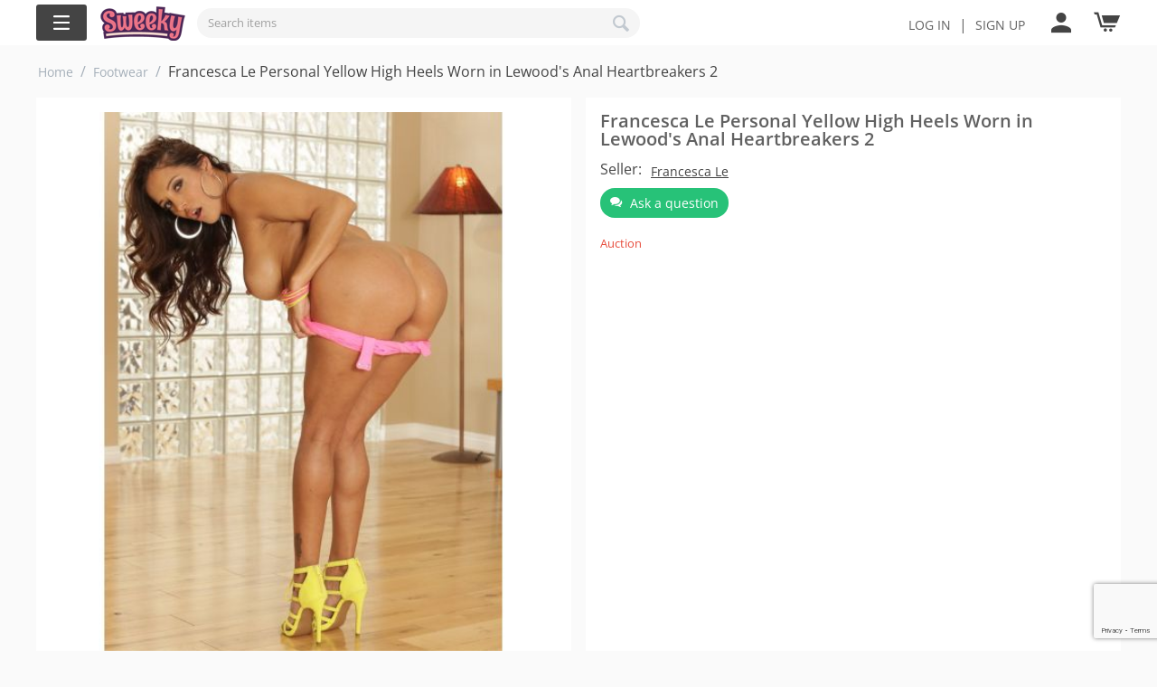

--- FILE ---
content_type: text/html; charset=utf-8
request_url: https://sweeky.com/francesca-le-personal-yellow-high-heels-worn-in-lewoods-anal-heartbreakers-2/
body_size: 12711
content:
<!DOCTYPE html>
<html 
    lang="en"
    dir="ltr"
    class=""
>
<head>
<title>Footwear :: Francesca Le Personal Yellow High Heels Worn in Lewood&#039;s Anal Heartbreakers 2 - Sweeky</title>
<base href="https://sweeky.com/" />
<meta http-equiv="Content-Type" content="text/html; charset=utf-8" data-ca-mode="" />
<meta name="viewport" content="initial-scale=1.0, width=device-width" />
<meta name="description" content="Francesca Le Personal Yellow High Heels Worn in Lewood s Anal Heartbreakers 2 I wore these in my Epic BGG 3Way with SuperStar Angela White and on the Front Box Cover of the Movie https //www evilangelvideo com " />

<meta name="keywords" content="" />
<meta name="format-detection" content="telephone=no">

            <link rel="canonical" href="https://sweeky.com/francesca-le-personal-yellow-high-heels-worn-in-lewoods-anal-heartbreakers-2/" />
            

    <!-- Inline script moved to the bottom of the page -->
     
	<!-- Inline script moved to the bottom of the page -->
			
			<!-- Inline script moved to the bottom of the page -->
		
		<meta name="cmsmagazine" content="b55b3ce6a6b9c4d16194dc6efd5e2613" />
    <link href="https://sweeky.com/images/logos/8/e99190c2f349e9a6f191cc674b6263df.png" rel="shortcut icon" type="image/png" />

<link rel="preload" crossorigin="anonymous" as="font" href="//fonts.gstatic.com/s/opensans/v10/RjgO7rYTmqiVp7vzi-Q5UT8E0i7KZn-EPnyo3HZu7kw.woff" type="font/woff" />
<link type="text/css" rel="stylesheet" href="https://sweeky.com/var/cache/misc/assets/design/themes/airy_mobile/css/standalone.d008babcc1f3ac27924f51dc422c2c49.css?1768885659" />



<!-- Inline script moved to the bottom of the page -->
<!-- Inline script moved to the bottom of the page -->

<!-- Inline script moved to the bottom of the page -->
</head>

<body>
            
        <div class="ty-tygh  " id="tygh_container">

        <div id="ajax_overlay" class="ty-ajax-overlay"></div>
<div id="ajax_loading_box" class="ty-ajax-loading-box"></div>
        <div class="cm-notification-container notification-container">
</div>
        <div class="ty-helper-container " id="tygh_main_container">
                                             
<div class="tygh-top-panel clearfix">
                <div class="container-fluid  top-grid">
                                                
            <div class="row-fluid">                        <div class="span10  " >
                                    <div class=" ty-float-left">
                                
                        
    
    
    
    
            
        <div class="sd-smart-mega-menu sd-smart-mega-menu--dropdown-list-by-window-width js-dropdown-menu-by-width">
        

    <style>
        #smart_menu_button_205 .sd-smart-mega-menu-button__button {
                            color: rgb(255, 255, 255);
                                        background: rgb(68, 68, 68);
                                        font-size: 16px;
                    }

                    #smart_menu_button_205 .sd-smart-mega-menu-button__icon .line {
                stroke: rgb(255, 255, 255);
            }
        
        #smart_menu_button_205 .sd-smart-mega-menu-button__button.open {
                            background: rgb(85, 85, 85);
                                        color: rgb(255, 255, 255);
                    }

                    #smart_menu_button_205 .sd-smart-mega-menu-button__button.open .sd-smart-mega-menu-button__icon .line {
                stroke: rgb(255, 255, 255);
            }
            </style>

<div class="sd-smart-mega-menu-button " id="smart_menu_button_205"><button class="sd-smart-mega-menu-button__button js-menu-button" type="button"><svg xmlns="http://www.w3.org/2000/svg" class="sd-smart-mega-menu-button__icon" width="44px" height="44px" viewBox="0 0 100 100"><path class="line top" d="m 70,33 h -40 c 0,0 -8.5,-0.149796 -8.5,8.5 0,8.649796 8.5,8.5 8.5,8.5 h 20 v -20" /><path class="line middle" d="m 70,50 h -40" /><path class="line bottom" d="m 30,67 h 40 c 0,0 8.5,0.149796 8.5,-8.5 0,-8.649796 -8.5,-8.5 -8.5,-8.5 h -20 v 20" /></svg><span class="sd-smart-mega-menu-button__text">Sweeky Menu</span></button></div>

        



    
    <style>
                    #smart_menu_205 .sd-smart-mega-menu-vertical__wrapper {
                background: linear-gradient(90deg, rgb(238, 238, 238) 50%, rgb(255, 255, 255) 50%);
            }

            [dir='rtl'] #smart_menu_205 .sd-smart-mega-menu-vertical__wrapper {
                background: linear-gradient(90deg, rgb(255, 255, 255) 50%, rgb(238, 238, 238) 50%);
            }

            #smart_menu_205 .sd-smart-mega-menu-vertical__secondary-section {
                background: rgb(255, 255, 255);
            }

            #smart_menu_205.sd-smart-mega-menu-hambuger .sd-smart-mega-menu-vertical__wrapper.
            [dir='rtl'] #smart_menu_205.sd-smart-mega-menu-hambuger .sd-smart-mega-menu-vertical__wrapper {
                background: none;
            }

            #smart_menu_205 .sd-smart-mega-menu-hambuger__section {
                background: rgb(238, 238, 238);
            }
        
                    #smart_menu_205 .sd-smart-mega-menu-vertical__item-content--no-icon > .sd-smart-mega-menu-vertical__name {
                padding-inline-start: calc(20px + 0.4em);
            }
        
        #smart_menu_205 .sd-smart-mega-menu-vertical__item-content--level-1 {
                            font-size: 20px;
                                        color: rgb(17, 17, 17);
                    }

        #smart_menu_205 .sd-smart-mega-menu-vertical__item--level-1.active .sd-smart-mega-menu-vertical__item-content {
                            color: rgb(51, 51, 51);
                                        background: rgb(255, 255, 255);
                    }

        #smart_menu_205 .sd-smart-mega-menu-vertical__item-content--level-2 {
                            font-size: 20px;
                                        color: rgb(17, 17, 17);
                    }

        #smart_menu_205 .sd-smart-mega-menu-vertical__link:hover .sd-smart-mega-menu-vertical__item-content--level-2 {
                            color: rgb(189, 41, 196);
                    }

        #smart_menu_205 .sd-smart-mega-menu-vertical__item-content--level-3 {
                            font-size: 20px;
                                        color: rgb(17, 17, 17);
                    }

        #smart_menu_205 .sd-smart-mega-menu-vertical__link:hover .sd-smart-mega-menu-vertical__item-content--level-3 {
                            color: rgb(189, 41, 196);
                    }

        #smart_menu_205 .sd-smart-mega-menu-submenu.items-no-sublist .sd-smart-mega-menu-vertical__item-content--level-2 {
                            font-size: 20px;
                                        color: rgb(17, 17, 17);
                    }

        #smart_menu_205 .sd-smart-mega-menu-submenu.items-no-sublist .sd-smart-mega-menu-vertical__link:hover .sd-smart-mega-menu-vertical__item-content--level-2 {
                            color: rgb(189, 41, 196);
                    }

        #smart_menu_205.sd-smart-mega-menu-hambuger .sd-smart-mega-menu-vertical__item-content {
            font-size: 20px;
        }

        #smart_menu_205.sd-smart-mega-menu-hambuger .sd-smart-mega-menu-vertical__item-content,
        #smart_menu_205.sd-smart-mega-menu-hambuger .sd-smart-mega-menu-vertical__item--level-1.active .sd-smart-mega-menu-vertical__item-content,
        #smart_menu_205.sd-smart-mega-menu-hambuger .sd-smart-mega-menu-vertical__link:hover .sd-smart-mega-menu-vertical__item-content {
            color: rgb(17, 17, 17);
        }

        #smart_menu_205 .sd-smart-mega-menu-item-icon {
            width: 20px;
            height: 20px;
        }
    </style>

<div class="sd-smart-mega-menu-vertical js-menu-container  sd-smart-mega-menu-vertical--submenu-orientation-vertical sd-smart-mega-menu-vertical--submenu-columns-3" id="smart_menu_205" data-sd-hamburger-name="Home"><div class="sd-smart-mega-menu-vertical__wrapper"><div class="sd-smart-mega-menu-vertical__content js-menu-vertical" data-sd-object-id="205"><div class="sd-smart-mega-menu-vertical__primary-section"><ul class="sd-smart-mega-menu-vertical__list sd-smart-mega-menu-vertical__list--level-1 js-menu-list">


    

<li class=" sd-smart-mega-menu-vertical__item sd-smart-mega-menu-vertical__item--level-1 ty-menu-item__products js-menu-item" data-sd-item-id="182" data-sd-item-name="Categories">
            <span class="sd-smart-mega-menu-vertical__no-link">
             <span class="sd-smart-mega-menu-vertical__item-content sd-smart-mega-menu-vertical__item-content--level-1 sd-smart-mega-menu-vertical__item-content--no-icon" title="Categories"> <span class="sd-smart-mega-menu-vertical__name"> Categories </span> </span> 
        </span>
    </li>


    

<li class=" sd-smart-mega-menu-vertical__item sd-smart-mega-menu-vertical__item--level-1 ty-menu-item__newest js-menu-item" data-sd-item-id="195" data-sd-item-name="View All Items">
            <a class="sd-smart-mega-menu-vertical__link"
            href="https://sweeky.com/index.php?dispatch=products.newest&amp;items_per_page=32&amp;page=1"
                    >
             <span class="sd-smart-mega-menu-vertical__item-content sd-smart-mega-menu-vertical__item-content--level-1 sd-smart-mega-menu-vertical__item-content--no-icon" title="View All Items"> <span class="sd-smart-mega-menu-vertical__name"> View All Items </span> </span> 
        </a>
    </li>




<li class=" sd-smart-mega-menu-vertical__item sd-smart-mega-menu-vertical__item--level-1 js-menu-item" data-sd-item-id="223" data-sd-item-name="View Auctions">
            <a class="sd-smart-mega-menu-vertical__link"
            href="https://sweeky.com/index.php?dispatch=products.newest&amp;tag=auction&amp;items_per_page=32"
                    >
             <span class="sd-smart-mega-menu-vertical__item-content sd-smart-mega-menu-vertical__item-content--level-1 sd-smart-mega-menu-vertical__item-content--no-icon" title="View Auctions"> <span class="sd-smart-mega-menu-vertical__name"> View Auctions </span> </span> 
        </a>
    </li>




<li class=" sd-smart-mega-menu-vertical__item sd-smart-mega-menu-vertical__item--level-1 js-menu-item" data-sd-item-id="221" data-sd-item-name="View Sellers">
            <a class="sd-smart-mega-menu-vertical__link"
            href="https://sweeky.com/index.php?dispatch=companies.catalog"
                    >
             <span class="sd-smart-mega-menu-vertical__item-content sd-smart-mega-menu-vertical__item-content--level-1 sd-smart-mega-menu-vertical__item-content--no-icon" title="View Sellers"> <span class="sd-smart-mega-menu-vertical__name"> View Sellers </span> </span> 
        </a>
    </li>




<li class=" sd-smart-mega-menu-vertical__item sd-smart-mega-menu-vertical__item--level-1 js-menu-item" data-sd-item-id="222" data-sd-item-name="Help Center">
            <a class="sd-smart-mega-menu-vertical__link"
            href="https://support.sweeky.com"
                            target="_blank"
                    >
             <span class="sd-smart-mega-menu-vertical__item-content sd-smart-mega-menu-vertical__item-content--level-1 sd-smart-mega-menu-vertical__item-content--no-icon" title="Help Center"> <span class="sd-smart-mega-menu-vertical__name"> Help Center </span> </span> 
        </a>
    </li></ul></div><div class="sd-smart-mega-menu-vertical__secondary-section js-secondary-section"></div></div></div></div><!-- Inline script moved to the bottom of the page -->
    </div>

                    </div><div class="custom-logo ty-float-left">
                <div class="ty-logo-container">
    
            <a href="https://sweeky.com/" title="">
        <img class="ty-pict  ty-logo-container__image   cm-image" width="94" height="38" alt="" title="" id="det_img_696f7eaaa88a6" src="https://sweeky.com/images/logos/8/584d7e5907640124b327e21dcff8f6ff.png" />

    
            </a>
    </div>

                    </div><div class="top-search custom-search hidden-phone ty-float-left">
                <div class="ar-search-block ty-search-block">
    <form action="https://sweeky.com/" name="search_form" method="get" class="ar-search-block__form">
        <input type="hidden" name="match" value="all" />
        <input type="hidden" name="subcats" value="Y" />
        <input type="hidden" name="pcode_from_q" value="Y" />
        <input type="hidden" name="pshort" value="Y" />
        <input type="hidden" name="pfull" value="Y" />
        <input type="hidden" name="pname" value="Y" />
        <input type="hidden" name="pkeywords" value="Y" />
        <input type="hidden" name="search_performed" value="Y" />

        

        <input type="text" name="q" value="" id="search_input" title="Search items" class="ty-search-block__input cm-hint" /><button title="Search" class="ty-search-magnifier" type="submit"><span 
        class="ty-icon ty-icon-search"
                                    ></span></button>
<input type="hidden" name="dispatch" value="products.search" />

            <input type="hidden" name="security_hash" class="cm-no-hide-input" value="f41de515b14637f35a565265b4e8af44" /></form>
</div>

                    </div>
                            </div>
                                                
                                    <div class="span6  right_top" >
                                    <div class=" ty-float-right">
                <div class="ty-wysiwyg-content"  data-ca-live-editor-object-id="0" data-ca-live-editor-object-type=""><div class="top_login"><a href="https://sweeky.com/login/?return_url=index.php">Log In</a>  |  <a href="https://sweeky.com/profiles-add/">Sign up</a></div></div>
                    </div><div class=" ty-float-right">
                

<div class="navigation-control">
    <a href="#" class="navigation-control__btn">
        <span 
        class="ty-icon tt-icon-user"
                                    ></span>
    </a>
</div>
<div class="navigation-panel navigation-panel--hidden">
    <div class="navigation-panel__container">
        <div class="navigation-panel__top navigation-panel__top--small-height">
                            <h2 class="navigation-panel__title">
                    Authorization
                </h2>

                <p class="navigation-panel__auth">
                    <a href="https://sweeky.com/login/?return_url=index.php%3Fdispatch%3Dproducts.view%26product_id%3D2418" title="Sign in">
                        <span 
        class="ty-icon ar-logout tt-icon-exit-to-app"
                                    ></span>
                    </a>
                </p>
                    </div>
        <div class="navigation-panel__links navigation-panel__links--small-height">
            <ul>
                                    <li class="navigation-panel__item">
                        <a class="navigation-panel__link" href="https://sweeky.com/">
                            <div class="navigation-panel__flexblock">
                                <span class="navigation-panel__link-icon">
                                    <span 
        class="ty-icon tt-icon-home"
                                    ></span>
                                </span>
                                <span class="navigation-panel__link-name">
                                    Home
                                </span>
                            </div>
                        </a>
                    </li>

                    
                    <li class="navigation-panel__item">
                        <div id="cart_status_panel_742">
                            <a class="navigation-panel__link" href="https://sweeky.com/cart/">
                                <div class="navigation-panel__flexblock">
                                    <span class="navigation-panel__link-icon">
                                        <span 
        class="ty-icon ty-icon-cart"
                                    ></span>
                                    </span>
                                    <span class="navigation-panel__link-name">
                                        My Cart
                                    </span>
                                </div>

                                                            </a>
                        <!--cart_status_panel_742--></div>
                    </li>
                                        
                    
                    
                    
                                    




<style>
    .ty-icon-auction{
        background: url("https://sweeky.com/images/auction.png") 0 0 / 22px 22px no-repeat;
    }
    .ty-icon-auction:hover{
        background: url("https://sweeky.com/images/auctionh.png") 0 0 / 22px 22px no-repeat;
    }
</style>

                                    <li class="navigation-panel__item">
                        <a href="https://sweeky.com/login/?return_url=index.php%3Fdispatch%3Dproducts.view%26product_id%3D2418"
                            class="navigation-panel__link"
                        >
                            <div class="navigation-panel__flexblock">
                                <span class="navigation-panel__link-icon">
                                    <span 
        class="ty-icon tt-icon-exit-to-app"
                                    ></span>
                                </span>
                                <span class="navigation-panel__link-name">
                                    Sign in
                                </span>
                            </div>
                        </a>
                    </li>
                    <li class="navigation-panel__item">
                        <a href="https://sweeky.com/profiles-add/" class="navigation-panel__link">
                            <div class="navigation-panel__flexblock">
                                <span class="navigation-panel__link-icon">
                                    <span 
        class="ty-icon tt-icon-registration"
                                    ></span>
                                </span>
                                <span class="navigation-panel__link-name">
                                    Create account
                                </span>
                            </div>
                        </a>
                    </li>

                                            <li class="navigation-panel__item">
                            <a href="https://sweeky.com/pricing/" class="navigation-panel__link">
                                <div class="navigation-panel__flexblock">
                                    <span class="navigation-panel__link-icon">
                                        <span 
        class="ty-icon tt-icon-vendor"
                                    ></span>
                                    </span>
                                    <span class="navigation-panel__link-name">
                                        Apply for a Seller account
                                    </span>
                                </div>
                            </a>
                        </li>
                                                </ul>
        </div>
    </div>
</div>
<div class="navigation-panel__overlay"></div>


                    </div><div class=" ty-float-right">
                    <div class="ar-cart ty-dropdown-box" id="cart_status_743">
        <div id="sw_dropdown_743" class="ty-dropdown-box__title cm-combination">
            <a href="https://sweeky.com/cart/">
                                                            <span 
        class="ty-icon ty-minicart__icon ty-icon-cart empty"
                                    ></span>
                                    
                            </a>
        </div>
        <div id="dropdown_743" class="cm-popup-box ty-dropdown-box__content ty-dropdown-box__content--cart hidden">
                            <div class="cm-cart-content  cm-cart-content-delete">
                    <div class="ty-cart-items">
                                                    <div class="ty-cart-items__empty ty-center">Cart is empty</div>
                                            </div>

                                            <div class="cm-cart-buttons ty-cart-content__buttons buttons-container hidden">
                            <div class="ar-dropdown__in-cart ty-float-left">
                                <a href="https://sweeky.com/cart/" rel="nofollow" class="ty-btn ty-btn__secondary">View cart</a>
                            </div>
                                                            <div class="ar-dropdown__checkout ty-float-right">
                                            
    <a
        class="cm-dialog-opener cm-dialog-auto-size ty-btn ty-btn__primary"
        href="https://sweeky.com/index.php?dispatch=checkout.login_form&amp;return_url=https%3A%2F%2Fsweeky.com%2Fcheckout%2F"
        data-ca-dialog-title="Sign in"
        data-ca-target-id="checkout_login_form"
        rel="nofollow">
        Checkout
    </a>
                                </div>
                                                    </div>
                                    </div>
            
        </div>
    <!--cart_status_743--></div>


                    </div>
                            </div>
        </div>                                        
            <div class="row-fluid">                        <div class="span16  hidden-tablet hidden-desktop" >
                                    <div class="top-search custom-search hidden-tablet hidden-desktop ">
                <div class="ar-search-block ty-search-block">
    <form action="https://sweeky.com/" name="search_form" method="get" class="ar-search-block__form">
        <input type="hidden" name="match" value="all" />
        <input type="hidden" name="subcats" value="Y" />
        <input type="hidden" name="pcode_from_q" value="Y" />
        <input type="hidden" name="pshort" value="Y" />
        <input type="hidden" name="pfull" value="Y" />
        <input type="hidden" name="pname" value="Y" />
        <input type="hidden" name="pkeywords" value="Y" />
        <input type="hidden" name="search_performed" value="Y" />

        

        <input type="text" name="q" value="" id="search_input739" title="Search items" class="ty-search-block__input cm-hint" /><button title="Search" class="ty-search-magnifier" type="submit"><span 
        class="ty-icon ty-icon-search"
                                    ></span></button>
<input type="hidden" name="dispatch" value="products.search" />

            <input type="hidden" name="security_hash" class="cm-no-hide-input" value="f41de515b14637f35a565265b4e8af44" /></form>
</div>

                    </div>
                            </div>
        </div>    
        </div>
    

</div>

<div class="tygh-header clearfix">
                <div class="container-fluid  ">
                                                
    
        </div>
    

</div>

    <div class="tygh-content clearfix">
                    <div class="container-fluid  content-grid ar-detail-page">
                                                
            <div class="row-fluid">                        <div class="span16  breadcrumbs-grid ar-hidden-phone" >
                                    <div id="breadcrumbs_10">

    <div class="ty-breadcrumbs clearfix">
        <a href="https://sweeky.com/" class="ty-breadcrumbs__a">Home</a><span class="ty-breadcrumbs__slash">/</span><a href="https://sweeky.com/footwear/" class="ty-breadcrumbs__a">Footwear</a><span class="ty-breadcrumbs__slash">/</span><span class="ty-breadcrumbs__current"><bdi>Francesca Le Personal Yellow High Heels Worn in  Lewood&#039;s Anal Heartbreakers 2</bdi></span>    </div>
<!--breadcrumbs_10--></div>
                            </div>
        </div>                                        
            <div class="row-fluid">                        <div class="span16  " >
                                    <!-- Inline script moved to the bottom of the page -->

<div class="ty-product-block ty-product-detail ar-product-detail">
    <div class="ty-product-block__wrapper clearfix">
            

<style>
    .displayMsg{
        word-break: break-word;
    }
</style>                                                            
                    
                                
        
        
        
        
    
    
    
        
        
            
            
            
            
            
        
        
        
        
        
        
        
    
    

                    












                <div class="ar-product-detail__wrapper--flex">
                    <div class="ty-product-block__img-wrapper js-product-image">
                                                                                    <div class="ty-product-block__img cm-reload-2418 ar-product-block" data-ca-previewer="true" id="product_images_2418_update">
                                    
    
    

<div class="ty-product-img cm-preview-wrapper" id="product_images_2418">
    <a id="det_img_link_2418_15373"class="cm-image-previewer cm-previewer ty-previewer"data-ca-image-id="preview[product_images_2418]"data-ca-image-width="800"data-ca-image-height="1200"href="https://sweeky.com/images/detailed/15/173e89ee471efc971c8c973d10a58b52.JPG"title=""><img class="ty-pict     cm-image" alt="" title="" id="det_img_2418_15373" width="500" height="590" src="https://sweeky.com/images/thumbnails/500/590/detailed/15/173e89ee471efc971c8c973d10a58b52.JPG.jpg" /><svg class="ty-pict__container" aria-hidden="true" width="500" height="590" viewBox="0 0 500 590" style="max-width: 100%; position: absolute; top: 0; left: 50%; transform: translateX(-50%); z-index: -1;"><rect fill="transparent" width="500" height="590"></rect></svg>
<span class="ty-previewer__icon hidden-phone"></span></a>

                                                                <a id="det_img_link_2418_15374"class="cm-image-previewer hidden cm-previewer ty-previewer"data-ca-image-id="preview[product_images_2418]"data-ca-image-width="1200"data-ca-image-height="900"href="https://sweeky.com/images/detailed/15/bc41ec6b1ac9043fe6b076f9e96ebce4.JPG"title=""><img class="ty-pict     cm-image" alt="" title="" id="det_img_2418_15374" width="500" height="590" src="https://sweeky.com/images/thumbnails/500/590/detailed/15/bc41ec6b1ac9043fe6b076f9e96ebce4.JPG.jpg" /><svg class="ty-pict__container" aria-hidden="true" width="500" height="590" viewBox="0 0 500 590" style="max-width: 100%; position: absolute; top: 0; left: 50%; transform: translateX(-50%); z-index: -1;"><rect fill="transparent" width="500" height="590"></rect></svg>
<span class="ty-previewer__icon hidden-phone"></span></a>
            </div>

    <input type="hidden" name="no_cache" value="1" /><div class="ty-center ty-product-bigpicture-thumbnails_gallery"><div class="cm-image-gallery-wrapper ty-thumbnails_gallery ty-inline-block"><div class="ty-product-thumbnails owl-carousel cm-image-gallery" id="images_preview_2418"><div class="cm-item-gallery ty-float-left"><a class="cm-gallery-item cm-thumbnails-mini ty-product-thumbnails__item active" style="width: 50px"data-ca-gallery-large-id="det_img_link_2418_15373"data-ca-image-order="0"data-ca-parent="#product_images_2418"><img class="ty-pict     cm-image" alt="" title="" id="det_img_2418_15373_mini" width="50" height="50" src="https://sweeky.com/images/thumbnails/50/50/detailed/15/173e89ee471efc971c8c973d10a58b52.JPG.jpg" />

</a></div><div class="cm-item-gallery ty-float-left"><a class="cm-gallery-item cm-thumbnails-mini ty-product-thumbnails__item" data-ca-gallery-large-id="det_img_link_2418_15374"data-ca-image-order="1"data-ca-parent="#product_images_2418"><img class="ty-pict     cm-image" alt="" title="" id="det_img_2418_15374_mini" width="50" height="50" src="https://sweeky.com/images/thumbnails/50/50/detailed/15/bc41ec6b1ac9043fe6b076f9e96ebce4.JPG.jpg" />

</a></div></div></div></div>
<!-- Inline script moved to the bottom of the page --><!-- Inline script moved to the bottom of the page -->



                                                                    <!--product_images_2418_update--></div>
                                                    
                    </div>

                    <div class="ty-product-block__right js-product-info">
                                                        <form action="https://sweeky.com/" method="post" name="product_form_2418" enctype="multipart/form-data" class="cm-disable-empty-files  cm-ajax cm-ajax-full-render cm-ajax-status-middle ">
    <input type="hidden" name="result_ids" value="cart_status*,wish_list*,checkout*,account_info*" />
        <input type="hidden" name="redirect_url" value="index.php?dispatch=products.view&amp;product_id=2418" />
        <input type="hidden" name="product_data[2418][product_id]" value="2418" />
        

                            <div class="ar-toolbar">
    <div class="ar-back-button">
        <a onclick="history.back();">
                <svg fill="#E0E0E0" height="24" viewBox="0 0 24 24" width="24" xmlns="http://www.w3.org/2000/svg"><path d="M20 11H7.83l5.59-5.59L12 4l-8 8 8 8 1.41-1.41L7.83 13H20v-2z"/></svg>
        </a>
    </div>
</div>
<div class="ar-fixed-buttons">
            <div id="cart_status_2418">
        <div class="ar-fixed-buttons__item">
                
     <a  class="ty-btn text-button " href="https://sweeky.com/checkout/" rel="nofollow"><span 
        class="ty-icon ty-icon-cart"
                                    ></span></a>

                    </div>
    <!--cart_status_2418--></div>
</div>
            

<div class="ar-fixed-add-cart">
    <div class="ar-fixed-add-cart__price">
                                    <span class="cm-reload-2418 ty-price-update" id="ar_price_update_2418">
        <input type="hidden" name="appearance[show_price_values]" value="1" />
        <input type="hidden" name="appearance[show_price]" value="1" />

                                                                                <span class="ty-no-price">
                            Auction
                        </span>

                                                            
                        <!--ar_price_update_2418--></span>
    </div>
                <div
            class="
                ar-fixed-add-cart__add-to-cart
                        "
        >
                   
                                        
     <button id="button_cart_2418_bottom_panel" class="ty-btn__primary ty-btn__big ty-btn__add-to-cart cm-form-dialog-closer ty-btn" type="submit" name="dispatch[checkout.add..2418]" ></button>

            

<style>
   .wk-buynow-con .wk-buynow{
        color : #ffffff;
        background : #f38181;
   } 
   .wk-buynow{
        color : #ffffff;
        background : #f38181;
   }
   .wk-buynow:hover{
        color : #ffffff;
        background : #f38181;
   } 
</style>
        
                                    <span class="wk-buynow-con">
                                
                        
     <button id="button_wk_buynow_cart_2418" class="ty-btn__primary ty-btn__big wk-buynow cm-form-dialog-closer cm-no-ajax  ty-btn" type="submit" name="dispatch[wk_buynow.wk_buynow..2418]" >BUY NOW</button>

            </span>
                        
       
                    </div>
    </div>

<!-- Inline script moved to the bottom of the page -->                                                                                                <h1 class="ty-product-block__title" >Francesca Le Personal Yellow High Heels Worn in  Lewood's Anal Heartbreakers 2</h1>
                                                            

                                                                                                <div class="brand">
                                        

                                    </div>
                                
                            

                            <div class="ty-product-block__advanced-option clearfix">
                                                                                                                    <div class="cm-reload-2418" id="advanced_options_update_2418">
                    <div class="ty-control-group product-list-field">
                    <label class="ty-control-group__label">Seller:</label>
            <span class="ty-control-group__item ty-company-name"><a href="https://sweeky.com/francescale/">Francesca Le</a></span>
        
    
            
        <a title="Ask a question" data-ca-target-id="new_thread_login_form" class="cm-dialog-opener cm-dialog-auto-size ty-vendor-communication__post-write" rel="nofollow">
            <span 
        class="ty-icon ty-icon-chat"
                                    ></span>
            Ask a question
        </a>

                </div>
                                
            <!--advanced_options_update_2418--></div>
            
                                                            </div>

                                                    

                                                                                                                                                                        
                                                            <div class="price-wrap">
                                    
                                                                            <div class="ty-product-block__price-actual">
                                                    <span class="cm-reload-2418 ty-price-update" id="price_update_2418">
            <input type="hidden" name="appearance[show_price_values]" value="1" />
            <input type="hidden" name="appearance[show_price]" value="1" />
                                                                                        <span class="ty-no-price">Auction</span>
                                                            
                                    <!--price_update_2418--></span>
    
                                        </div>
                                    
                                                                    </div>
                            

                            

                                                                                        

                                                                    

                                                                                            <h3 class="ty-product-block__description-title">Social media profiles</h3>
                                <div class="ty-product-block__description">                                    <div > Francesca Le Personal Yellow High Heels Worn in&nbsp; Lewood's Anal Heartbreakers 2 
 I wore these in my Epic BGG 3Way with SuperStar Angela White and on...</div>
                        </div>
                            

                                                            <div class="ty-product-block__option">
                                                                                        <div class="cm-reload-2418" id="product_options_update_2418">
            <input type="hidden" name="appearance[show_product_options]" value="1" />
                                                                                    
<input type="hidden" name="appearance[details_page]" value="1" />
    <input type="hidden" name="additional_info[info_type]" value="D" />
    <input type="hidden" name="additional_info[get_icon]" value="1" />
    <input type="hidden" name="additional_info[get_detailed]" value="1" />
    <input type="hidden" name="additional_info[get_additional]" value="" />
    <input type="hidden" name="additional_info[get_options]" value="1" />
    <input type="hidden" name="additional_info[get_discounts]" value="1" />
    <input type="hidden" name="additional_info[get_features]" value="" />
    <input type="hidden" name="additional_info[get_extra]" value="" />
    <input type="hidden" name="additional_info[get_taxed_prices]" value="1" />
    <input type="hidden" name="additional_info[get_for_one_product]" value="1" />
    <input type="hidden" name="additional_info[detailed_params]" value="1" />
    <input type="hidden" name="additional_info[features_display_on]" value="C" />
    <input type="hidden" name="additional_info[get_active_options]" value="" />
    <input type="hidden" name="additional_info[get_only_selectable_options]" value="" />


<!-- Inline script moved to the bottom of the page -->
            
        <!--product_options_update_2418--></div>
            
                                </div>
                            
                                                            <div class="ty-product-block__field-group">
                                                                                    
    

                                                                                            <div class="cm-reload-2418" id="qty_update_2418">
            <input type="hidden" name="appearance[show_qty]" value="" />
            <input type="hidden" name="appearance[capture_options_vs_qty]" value="" />
                                        
                            <input type="hidden" name="product_data[2418][amount]" value="1" />
                        <!--qty_update_2418--></div>
        
    

                                                                                    
                                </div>
                            
                                                            <div class="ty-product-block__button">
                                    
                                                                                        <div class="cm-reload-2418 " id="add_to_cart_update_2418">
        <input type="hidden" name="appearance[show_add_to_cart]" value="1" />
        <input type="hidden" name="appearance[show_list_buttons]" value="" />
        <input type="hidden" name="appearance[but_role]" value="big" />
        <input type="hidden" name="appearance[quick_view]" value="" />

            
        <!--add_to_cart_update_2418--></div>
            
                                </div>
                            
                                                        <input type="hidden" name="security_hash" class="cm-no-hide-input" value="f41de515b14637f35a565265b4e8af44" /></form>
        

                        
                            

                                                    
                                
                                            </div>
                </div>
                    
    <div id="product_vendor_communication_thread_form">
            <div id="new_thread_login_form" class="hidden ty-vendor-communication-login" title="Sign in">
    <div class="ty-login-popup">
        <div class="ty-login-popup__description ty-login-popup__description--bold">
            Please sign in so that we can notify you about a reply
        </div>
        

    <div id="new_thread_login_form_popup_login_popup_form_container">
            <form name="new_thread_login_form_popup_form" action="https://sweeky.com/" method="post" class="cm-ajax cm-ajax-full-render">
                    <input type="hidden" name="result_ids" value="new_thread_login_form_popup_login_popup_form_container" />
            <input type="hidden" name="login_block_id" value="new_thread_login_form_popup" />
            <input type="hidden" name="quick_login" value="1" />
        
        <input type="hidden" name="return_url" value="index.php?dispatch=products.view&amp;product_id=2418" />
        <input type="hidden" name="redirect_url" value="index.php?dispatch=products.view&amp;product_id=2418" />

        
        <div class="ty-control-group">
            <label for="login_new_thread_login_form_popup" class="ty-login__filed-label ty-control-group__label cm-required cm-trim cm-email">Email</label>
            <input type="text" id="login_new_thread_login_form_popup" name="user_login" size="30" value="" class="ty-login__input cm-focus" />
        </div>

        <div class="ty-control-group ty-password-forgot">
            <label for="psw_new_thread_login_form_popup" class="ty-login__filed-label ty-control-group__label ty-password-forgot__label cm-required">Password</label><a href="https://sweeky.com/index.php?dispatch=auth.recover_password" class="ty-password-forgot__a"  tabindex="5">Forgot your password?</a>
            <input type="password" id="psw_new_thread_login_form_popup" name="password" size="30" value="" class="ty-login__input" maxlength="32" />
        </div>

                    
            <div class="ty-login-reglink ty-center">
                <a class="ty-login-reglink__a" href="https://sweeky.com/profiles-add/" rel="nofollow">Register a new Buyer account<br>
<h4><a href="https://sweeky.com/index.php?dispatch=companies.apply_for_vendor">switch to seller application</a></h4></a>
            </div>
        
                                            <input type="hidden" data-recaptcha-v3-action="login" class="cm-recaptcha-v3" name=g-recaptcha-v3-token id="g_recaptcha_v3_token_recaptcha_696f7eaad82e8" />
            
        
                    <div class="buttons-container clearfix">
                <div class="ty-float-right">
                        
     <button  class="ty-btn__login ty-btn__secondary ty-btn" type="submit" name="dispatch[auth.login]" >Sign in</button>

                </div>
                <div class="ty-login__remember-me">
                    <label for="remember_me_new_thread_login_form_popup" class="ty-login__remember-me-label"><input class="checkbox" type="checkbox" name="remember_me" id="remember_me_new_thread_login_form_popup" value="Y" />Remember me</label>
                </div>
            </div>
        
    <input type="hidden" name="security_hash" class="cm-no-hide-input" value="f41de515b14637f35a565265b4e8af44" /></form>

    <!--new_thread_login_form_popup_login_popup_form_container--></div>
    </div>
</div>
        <!--product_vendor_communication_thread_form--></div>
    <div id="login_block_follow_vendor"
    class="hidden"
    title="Follow">

    <div class="ty-login-popup">
        <h4>
            Please sign in to follow the vendor
        </h4>
        

    <div id="popup_vendor_follow_login_popup_form_container">
            <form name="popup_vendor_follow_form" action="https://sweeky.com/" method="post" class="cm-ajax cm-ajax-full-render">
                    <input type="hidden" name="result_ids" value="popup_vendor_follow_login_popup_form_container" />
            <input type="hidden" name="login_block_id" value="popup_vendor_follow" />
            <input type="hidden" name="quick_login" value="1" />
        
        <input type="hidden" name="return_url" value="index.php?dispatch=products.view&amp;product_id=2418" />
        <input type="hidden" name="redirect_url" value="index.php?dispatch=products.view&amp;product_id=2418" />

        
        <div class="ty-control-group">
            <label for="login_popup_vendor_follow" class="ty-login__filed-label ty-control-group__label cm-required cm-trim cm-email">Email</label>
            <input type="text" id="login_popup_vendor_follow" name="user_login" size="30" value="" class="ty-login__input cm-focus" />
        </div>

        <div class="ty-control-group ty-password-forgot">
            <label for="psw_popup_vendor_follow" class="ty-login__filed-label ty-control-group__label ty-password-forgot__label cm-required">Password</label><a href="https://sweeky.com/index.php?dispatch=auth.recover_password" class="ty-password-forgot__a"  tabindex="5">Forgot your password?</a>
            <input type="password" id="psw_popup_vendor_follow" name="password" size="30" value="" class="ty-login__input" maxlength="32" />
        </div>

                    
            <div class="ty-login-reglink ty-center">
                <a class="ty-login-reglink__a" href="https://sweeky.com/profiles-add/" rel="nofollow">Register a new Buyer account<br>
<h4><a href="https://sweeky.com/index.php?dispatch=companies.apply_for_vendor">switch to seller application</a></h4></a>
            </div>
        
                                            <input type="hidden" data-recaptcha-v3-action="login" class="cm-recaptcha-v3" name=g-recaptcha-v3-token id="g_recaptcha_v3_token_recaptcha_696f7eaad8476" />
            
        
                    <div class="buttons-container clearfix">
                <div class="ty-float-right">
                        
     <button  class="ty-btn__login ty-btn__secondary ty-btn" type="submit" name="dispatch[auth.login]" >Sign in</button>

                </div>
                <div class="ty-login__remember-me">
                    <label for="remember_me_popup_vendor_follow" class="ty-login__remember-me-label"><input class="checkbox" type="checkbox" name="remember_me" id="remember_me_popup_vendor_follow" value="Y" />Remember me</label>
                </div>
            </div>
        
    <input type="hidden" name="security_hash" class="cm-no-hide-input" value="f41de515b14637f35a565265b4e8af44" /></form>

    <!--popup_vendor_follow_login_popup_form_container--></div>
    </div>
</div>    </div>

    
                        


                                <div class="ar-tabs-box ar-tabs-box--columns">
                                            
            
                            <div class="ar-tab-block">
                    <h3 class="tab-list-title" id="description">About This Item</h3>
                    <div id="content_description" class="ty-wysiwyg-content content-description">
                                                                <div ><p>Francesca Le Personal Yellow High Heels Worn in&nbsp; Lewood's Anal Heartbreakers 2</p>
<p>I wore these in my Epic BGG 3Way with SuperStar Angela White and on the Front Box Cover of the Movie&nbsp;</p>
<p><a href="https://www.evilangelvideo.com/video/5648/anal-heartbreakers-2">https://www.evilangelvideo.com...</a><br></p></div>
                            
                    </div>
                </div>
                                                                                
            
                            <div class="ar-tab-block">
                    <h3 class="tab-list-title" id="bid_history">Bid History</h3>
                    <div id="content_bid_history" class="ty-wysiwyg-content content-bid_history">
                                                                <div  id="content_bid_history">
		<form action="https://sweeky.com/" method="post" name="auction_history_form">
			
    <div class="ty-pagination-container cm-pagination-container" id="pagination_contents">

    
    

    
		    <table class="ty-table ty-rma-return__table">
			    <thead>
			        <tr>
			           <th width="15%" class="left">Bidder
					   					   </a>
					   </th>
			           
			            <th width="10%">Bid Price
												</th>

			            <th width="10%">Bid Time
												</th>
			        </tr>
			    </thead>
			    <tbody>
									    						<tr >
						    <td>
						        						       
						        
						        	S******

						        &nbsp;&nbsp;&nbsp;
						        						    </td>
						    <td>
						          $<span>30.00</span>						    </td>
						    <td>
						       
						        04/28/2023, 11:02 PM
						    </td>
							
						</tr>
								
			    </tbody>
			</table>
			


    <!--pagination_contents--></div>
    		<input type="hidden" name="security_hash" class="cm-no-hide-input" value="f41de515b14637f35a565265b4e8af44" /></form>
		
	</div>
	



                            
                    </div>
                </div>
                        
            </div>

                    
    </div>

<div class="product-details"></div>
                            </div>
        </div>    
        </div>
    

    </div>



<div class="tygh-footer clearfix" id="tygh_footer">
                <div class="container-fluid  ty-footer-grid">
                                                
            <div class="row-fluid">                        <div class="span16  ty-footer-grid__full-width ty-footer-menu" >
                                    <div class="row-fluid">                        <div class="span6  address" >
                                    <div class="footer-no-wysiwyg ty-float-left">
                <div class="ty-wysiwyg-content"  data-ca-live-editor-object-id="0" data-ca-live-editor-object-type=""><div class="footer_bottom_area">
<div class="footer_logo"><img src="https://sweeky.com/sweeky/design/themes/responsive/media/images/sweekyfooter.png"/></div>
<div class="social_icon"><a href="https://www.instagram.com/sweekycom" target="_blank"><img src="https://sweeky.com/sweeky/design/themes/responsive/media/images/instagram-logo-small.png"/></a> <a href="https://twitter.com/sweekycom" target="_blank"><img src="https://sweeky.com/sweeky/design/themes/responsive/media/images/twitter-logo-small.png"/> </a></div>
<div class="footer_link"><a href="https://sweeky.com/terms-of-use">Terms of Use </a> | <a href="https://sweeky.com/privacy-policy">Privacy Policy</a></div>
<div class="copy_right">©2026 Sweeky All Rights Reserved.</div>



</div></div>
                    </div>
                            </div>
                                                
                                    <div class="span5  " >
                                    <div class="ty-footer footer-no-wysiwyg ty-float-right">
        <h2 class="ty-footer-general__header  cm-combination" id="sw_footer-general_230">
                                        <span>MENU</span>
                        
        <span 
        class="ty-icon ty-icon-down-open ty-footer-menu__icon-open"
                                    ></span>
        <span 
        class="ty-icon ty-icon-up-open ty-footer-menu__icon-hide"
                                    ></span>
        </h2>
        <div class="ty-footer-general__body" id="footer-general_230"><div class="ty-wysiwyg-content"  data-ca-live-editor-object-id="0" data-ca-live-editor-object-type=""><ul>
<li><a href="https://sweeky.com/index.php?dispatch=products.newest&items_per_page=32&page=1">All Items</a></li>
<li><a href="https://sweeky.com/index.php?dispatch=companies.catalog">View Sellers</a></li>
<li><a href="https://support.sweeky.com/portal/en/home" target="_blank">FAQ’s</a></li>
<li><a href="https://support.sweeky.com/portal/en/newticket" target="_blank" >Contact Support</a></li>


</ul></div></div>
    </div>
                            </div>
                                                
                                    <div class="span5  " >
                                    <div class="ty-footer footer-no-wysiwyg">
        <h2 class="ty-footer-general__header  cm-combination" id="sw_footer-general_231">
                                        <span>ACCOUNT</span>
                        
        <span 
        class="ty-icon ty-icon-down-open ty-footer-menu__icon-open"
                                    ></span>
        <span 
        class="ty-icon ty-icon-up-open ty-footer-menu__icon-hide"
                                    ></span>
        </h2>
        <div class="ty-footer-general__body" id="footer-general_231"><div class="ty-wysiwyg-content"  data-ca-live-editor-object-id="0" data-ca-live-editor-object-type=""><ul>
<li><a href="https://sweeky.com/login/?return_url=index.php">Log In</a></li>
<li><a href="https://sweeky.com/profiles-add/">Sign Up</a></li>
<li><a href="https://sweeky.com/index.php?dispatch=companies.apply_for_vendor">Apply to Sell</a></li>



</ul></div></div>
    </div>
                            </div>
        </div>
                            </div>
        </div>    
        </div>
    

</div>



            
        <!--tygh_main_container--></div>

        
        <!--tygh_container--></div>

        
    <script src="https://code.jquery.com/jquery-3.5.1.min.js"
            integrity="sha256-9/aliU8dGd2tb6OSsuzixeV4y/faTqgFtohetphbbj0="
            crossorigin="anonymous"
            data-no-defer
    ></script>
    <script data-no-defer>
        if (!window.jQuery) {
            document.write('<script src="https://sweeky.com/js/lib/jquery/jquery-3.5.1.min.js?ver=1768885659" ><\/script>');
        }
    </script>

<script src="https://sweeky.com/var/cache/misc/assets/js/tygh/scripts-79032ee421c3083dd13f9247408cf6e1.js?1768885659"></script>
<script>
(function(_, $) {

    _.tr({
        cannot_buy: 'You cannot buy the product with these option variants',
        no_products_selected: 'No products selected',
        error_no_items_selected: 'No items selected! At least one check box must be selected to perform this action.',
        delete_confirmation: 'Are you sure you want to delete the selected items?',
        text_out_of_stock: 'Out of stock',
        items: 'item(s)',
        text_required_group_product: 'Please select a product for the required group [group_name]',
        save: 'Save',
        close: 'Close',
        notice: 'Notice',
        warning: 'Warning',
        error: 'Error',
        empty: 'Empty',
        text_are_you_sure_to_proceed: 'Are you sure you want to proceed?',
        text_invalid_url: 'You have entered an invalid URL',
        error_validator_email: 'The email address in the <b>[field]<\/b> field is invalid.',
        error_validator_phone: 'The phone number in the <b>[field]<\/b> field is invalid. The correct format is (555) 555-55-55 or 55 55 555 5555.',
        error_validator_phone_mask: 'The phone number in the <b>[field]<\/b> field is invalid.',
        error_validator_integer: 'The value of the <b>[field]<\/b> field is invalid. It should be integer.',
        error_validator_multiple: 'The <b>[field]<\/b> field does not contain the selected options.',
        error_validator_password: 'The passwords in the <b>[field2]<\/b> and <b>[field]<\/b> fields do not match.',
        error_validator_required: 'The <b>[field]<\/b> field is mandatory.',
        error_validator_zipcode: 'The ZIP / Postal code in the <b>[field]<\/b> field is incorrect. The correct format is [extra].',
        error_validator_message: 'The value of the <b>[field]<\/b> field is invalid.',
        text_page_loading: 'Loading... Your request is being processed, please wait.',
        error_ajax: 'Oops, something went wrong ([error]). Please try again.',
        text_changes_not_saved: 'Your changes have not been saved.',
        text_data_changed: 'Your changes have not been saved.Press OK to continue, or Cancel to stay on the current page.',
        placing_order: 'Placing the order',
        file_browser: 'File browser',
        browse: 'Browse...',
        more: 'More',
        text_no_products_found: 'No products found',
        cookie_is_disabled: 'For a complete shopping experience, please <a href=\"https://www.wikihow.com/Enable-Cookies-in-Your-Internet-Web-Browser\" target=\"_blank\">set your browser to accept cookies<\/a>',
        insert_image: 'Insert image',
        image_url: 'Image URL',
        loading: 'Loading...',

        text_editing_raw: 'Text editing',
        save_raw: 'Save',
        cancel_raw: 'Cancel'
    });

    $.extend(_, {
        index_script: 'index.php',
        changes_warning: /*'Y'*/'N',
        currencies: {
            'primary': {
                'decimals_separator': '.',
                'thousands_separator': ',',
                'decimals': '2'
            },
            'secondary': {
                'decimals_separator': '.',
                'thousands_separator': ',',
                'decimals': '2',
                'coefficient': '1.00000'
            }
        },
        default_editor: 'redactor2',
        default_previewer: 'owl',
        current_path: '',
        current_location: 'https://sweeky.com',
        images_dir: 'https://sweeky.com/design/themes/responsive/media/images',
        notice_displaying_time: 0,
        cart_language: 'en',
        language_direction: 'ltr',
        default_language: 'en',
        cart_prices_w_taxes: false,
        regexp: [],
        current_url: 'https://sweeky.com/francesca-le-personal-yellow-high-heels-worn-in-lewoods-anal-heartbreakers-2/',
        current_host: 'sweeky.com',
        init_context: '',
        phone_validation_mode: 'any_digits',
        hash_of_available_countries: '0bfec9631b22efcfcaa41f237779eee0',
        hash_of_phone_masks: '1768885659',
        deferred_scripts: []
    });

    
    
        $(document).ready(function(){
            turnOffPhoneSafariAutofill();

            $.runCart('C');
        });

        $.ceEvent('on', 'ce.commoninit', function () {
            turnOffPhoneSafariAutofill();
        });

        function turnOffPhoneSafariAutofill () {
            if ($.browser.safari) {
                $('[x-autocompletetype="tel"]').removeAttr('x-autocompletetype');
                $('.cm-mask-phone-label:not(.autofill-on)').append('<span style="position: absolute; overflow: hidden; width: 1px; height: 1px;">search</span>');
            }
        }

    
            // CSRF form protection key
        _.security_hash = 'f41de515b14637f35a565265b4e8af44';
    }(Tygh, Tygh.$));
</script>
<script>
    (function (_, $) {
        _.geo_maps = {
            provider: 'google',
            api_key: 'AIzaSyCkIrZV20-kjsUw7m20LFbtRAcDigLj9KE',
            yandex_commercial: false,
            language: "en",
        };

        _.tr({
            geo_maps_google_search_bar_placeholder: 'Search',
            geo_maps_cannot_select_location: 'This location couldn\'t be selected due to technical reasons. If you encounter any difficulties when placing an order, please contact us.',
        });
    })(Tygh, Tygh.$);
</script>
<script>
    (function (_, $) {
        _.tr({
            "geo_maps.google_maps_cookie_title": 'Google Maps',
            "geo_maps.google_maps_cookie_description": 'Google Maps is a service that allows us to show the maps and various locations on those maps, or automatically determine your location. Here is <a href=\"https://policies.google.com/privacy\" target=\"_blank\">Google privacy policy;<\/a> we also recommend Google\'s concise and comprehensive <a href=\"https://support.google.com/maps/answer/10400210\" target=\"_blank\">note on privacy<\/a>.',
            "geo_maps.yandex_maps_cookie_title": 'Yandex Maps',
            "geo_maps.yandex_maps_cookie_description": 'Yandex Maps is a service that allows us to show the maps and various locations on those maps, or automatically determine your location. Here is <a href=\"https://yandex.com/legal/confidential/\" target=\"_blank\">Yandex privacy policy<\/a>.',
        });
    })(Tygh, Tygh.$);
</script>
<script>
        (function (_, $) {
            _.tr({
                error_validator_recaptcha: 'Please confirm you are not a robot.',
                "recaptcha.recaptcha_cookie_title": 'Google reCAPTCHA',
                "recaptcha.recaptcha_cookie_description": 'Google reCAPTCHA is a service that provides anti-bot protection and verifies that site visitors are humans. Here is <a href=\"https://policies.google.com/privacy\" target=\"_blank\">Google privacy policy<\/a>; we also recommend Google\'s concise and comprehensive <a href=\"https://support.google.com/maps/answer/10400210\" target=\"_blank\">note on privacy<\/a>.',
            });

            $.extend(_, {
                recaptcha_settings: {
                    site_key: '',
                    theme: 'light',
                    type: 'image',
                    size: 'normal'
                },
                google_recaptcha_v3_site_key: '6LeenkwfAAAAAA80Tx0_9_yEc1wvJUCGBg1gdqLL',
                google_recaptcha_v2_token_param: 'g-recaptcha-response',
                google_recaptcha_v3_token_param: 'g-recaptcha-v3-token'
            });
        }(Tygh, Tygh.$));
    </script>
<script>
    (function (_, $) {
        _.tr({
            "google_analytics.google_tag_manager_cookies_title": 'Google Tag Manager',
            "google_analytics.google_tag_manager_cookies_description": 'Google Tag Manager is a service that provides us with website analytics: the number of unique visitors, the most and least popular pages, etc. Here is <a href=\"https://support.google.com/tagmanager/answer/9323295\" target=\"_blank\">Google Tag Manager statement on privacy<\/a>.',
        });
    })(Tygh, Tygh.$);
</script>
<script>
    (function(_, $) {
        _.sdSmartMenu = {};
    }(Tygh, Tygh.$));
</script>


<!-- Inline scripts -->
<script type="application/ld+json">
                        {"@context":"http:\/\/schema.org\/","@type":"http:\/\/schema.org\/Product","name":"Francesca Le Personal Yellow High Heels Worn in  Lewood's Anal Heartbreakers 2","sku":"","description":"Francesca Le Personal Yellow High Heels Worn in&nbsp; Lewood's Anal Heartbreakers 2\r\nI wore these in my Epic BGG 3Way with SuperStar Angela White and on the Front Box Cover of the Movie&nbsp;\r\nhttps:\/\/www.evilangelvideo.com...","image":["https:\/\/sweeky.com\/images\/detailed\/15\/173e89ee471efc971c8c973d10a58b52.JPG","https:\/\/sweeky.com\/images\/detailed\/15\/bc41ec6b1ac9043fe6b076f9e96ebce4.JPG"],"offers":[{"@type":"http:\/\/schema.org\/Offer","availability":"OutOfStock","url":"https:\/\/sweeky.com\/francesca-le-personal-yellow-high-heels-worn-in-lewoods-anal-heartbreakers-2\/","price":0,"priceCurrency":"USD"}]}
    </script>
<script type="text/javascript" id="zsiqchat">var $zoho=$zoho || {};$zoho.salesiq = $zoho.salesiq || {widgetcode: "8b6a8968151c8b8622d764ac08d2d5c7d46a2be3188ace9bf3685d46bde4ae33", values:{},ready:function(){}};var d=document;s=d.createElement("script");s.type="text/javascript";s.id="zsiqscript";s.defer=true;s.src="https://salesiq.zoho.com/widget";t=d.getElementsByTagName("script")[0];t.parentNode.insertBefore(s,t);</script>
<script>
					if(window.$zoho){
						$zoho.salesiq.internalready = function() { 
							$zoho.salesiq.floatbutton.visible("hide");
						};
					}
			</script>
<script
    async
    
    src="https://www.googletagmanager.com/gtag/js?id=G-S5RG3T3KRR"
></script>
<script >
    // Global site tag (gtag.js) - Google Analytics
    window.dataLayer = window.dataLayer || [];

    function gtag() {
        dataLayer.push(arguments);
    }

    gtag('js', new Date());
    gtag('config', 'G-S5RG3T3KRR');
</script>
<script >
    (function(_, $) {
        // Setting up sending pageviews in Google analytics when changing the page dynamically(ajax)
        $.ceEvent('on', 'ce.history_load', function(url) {
            if (typeof(gtag) !== 'undefined') {

                // disabling page tracking by default
                gtag('config', 'G-S5RG3T3KRR', { send_page_view: false });

                // send pageview for google analytics
                gtag('event', 'page_view', {
                    page_path: url.replace('!', ''),
                    send_to: 'G-S5RG3T3KRR'
                });
            }
        });
    }(Tygh, Tygh.$));
</script>
<script>window.smartMegaMenuData_object205 = "{\"object205\":{\"menuItems\":{\"item182\":{\"subitems\":{\"item0\":{\"subitems\":[],\"content\":\" <li class=\\\" sd-smart-mega-menu-vertical__item sd-smart-mega-menu-vertical__item--level-2 js-menu-item\\\" data-sd-item-id=\\\"0\\\" data-sd-item-name=\\\"Clothing\\\"> <a class=\\\"sd-smart-mega-menu-vertical__link\\\" href=\\\"https:\\/\\/sweeky.com\\/clothing\\/\\\" > <\span class=\\\"sd-smart-mega-menu-vertical__item-content sd-smart-mega-menu-vertical__item-content--level-2 sd-smart-mega-menu-vertical__item-content--no-icon\\\" title=\\\"Clothing\\\"> <\span class=\\\"sd-smart-mega-menu-vertical__name\\\"> Clothing <\\/span> <\\/span> <\\/a> <\\/li>\"},\"item1\":{\"subitems\":[],\"content\":\" <li class=\\\" sd-smart-mega-menu-vertical__item sd-smart-mega-menu-vertical__item--level-2 js-menu-item\\\" data-sd-item-id=\\\"1\\\" data-sd-item-name=\\\"Footwear\\\"> <a class=\\\"sd-smart-mega-menu-vertical__link\\\" href=\\\"https:\\/\\/sweeky.com\\/footwear\\/\\\" > <\span class=\\\"sd-smart-mega-menu-vertical__item-content sd-smart-mega-menu-vertical__item-content--level-2 sd-smart-mega-menu-vertical__item-content--no-icon\\\" title=\\\"Footwear\\\"> <\span class=\\\"sd-smart-mega-menu-vertical__name\\\"> Footwear <\\/span> <\\/span> <\\/a> <\\/li>\"},\"item2\":{\"subitems\":[],\"content\":\" <li class=\\\" sd-smart-mega-menu-vertical__item sd-smart-mega-menu-vertical__item--level-2 js-menu-item\\\" data-sd-item-id=\\\"2\\\" data-sd-item-name=\\\"Mystery Boxes\\\"> <a class=\\\"sd-smart-mega-menu-vertical__link\\\" href=\\\"https:\\/\\/sweeky.com\\/mystery-boxes\\/\\\" > <\span class=\\\"sd-smart-mega-menu-vertical__item-content sd-smart-mega-menu-vertical__item-content--level-2 sd-smart-mega-menu-vertical__item-content--no-icon\\\" title=\\\"Mystery Boxes\\\"> <\span class=\\\"sd-smart-mega-menu-vertical__name\\\"> Mystery Boxes <\\/span> <\\/span> <\\/a> <\\/li>\"},\"item3\":{\"subitems\":[],\"content\":\" <li class=\\\" sd-smart-mega-menu-vertical__item sd-smart-mega-menu-vertical__item--level-2 js-menu-item\\\" data-sd-item-id=\\\"3\\\" data-sd-item-name=\\\"Photos\\\"> <a class=\\\"sd-smart-mega-menu-vertical__link\\\" href=\\\"https:\\/\\/sweeky.com\\/photos\\/\\\" > <\span class=\\\"sd-smart-mega-menu-vertical__item-content sd-smart-mega-menu-vertical__item-content--level-2 sd-smart-mega-menu-vertical__item-content--no-icon\\\" title=\\\"Photos\\\"> <\span class=\\\"sd-smart-mega-menu-vertical__name\\\"> Photos <\\/span> <\\/span> <\\/a> <\\/li>\"},\"item4\":{\"subitems\":[],\"content\":\" <li class=\\\" sd-smart-mega-menu-vertical__item sd-smart-mega-menu-vertical__item--level-2 js-menu-item\\\" data-sd-item-id=\\\"4\\\" data-sd-item-name=\\\"Videos\\\"> <a class=\\\"sd-smart-mega-menu-vertical__link\\\" href=\\\"https:\\/\\/sweeky.com\\/videos\\/\\\" > <\span class=\\\"sd-smart-mega-menu-vertical__item-content sd-smart-mega-menu-vertical__item-content--level-2 sd-smart-mega-menu-vertical__item-content--no-icon\\\" title=\\\"Videos\\\"> <\span class=\\\"sd-smart-mega-menu-vertical__name\\\"> Videos <\\/span> <\\/span> <\\/a> <\\/li>\"},\"item5\":{\"subitems\":[],\"content\":\" <li class=\\\" sd-smart-mega-menu-vertical__item sd-smart-mega-menu-vertical__item--level-2 js-menu-item\\\" data-sd-item-id=\\\"5\\\" data-sd-item-name=\\\"Everything Else\\\"> <a class=\\\"sd-smart-mega-menu-vertical__link\\\" href=\\\"https:\\/\\/sweeky.com\\/everything-else\\/\\\" > <\span class=\\\"sd-smart-mega-menu-vertical__item-content sd-smart-mega-menu-vertical__item-content--level-2 sd-smart-mega-menu-vertical__item-content--no-icon\\\" title=\\\"Everything Else\\\"> <\span class=\\\"sd-smart-mega-menu-vertical__name\\\"> Everything Else <\\/span> <\\/span> <\\/a> <\\/li>\"}},\"banner\":\"\"},\"item195\":{\"subitems\":[],\"banner\":\"\"},\"item223\":{\"subitems\":[],\"banner\":\"\"},\"item221\":{\"subitems\":[],\"banner\":\"\"},\"item222\":{\"subitems\":[],\"banner\":\"\"}},\"hamburgerHeaderText\":\"Sweeky Menu\"}}";</script>
<script src="https://sweeky.com/js/tygh/exceptions.js?ver=1768885659" ></script>
<script src="https://sweeky.com/js/tygh/previewers/owl.previewer.js?ver=1768885659" ></script>
<script src="https://sweeky.com/js/tygh/product_image_gallery.js?ver=1768885659" ></script>
<script>
    (function(_, $) {
        $('.js-ar-add-to-cart').on('click', function() {
            var inputPrice = $('#ar_price_update_2418 input[name=\'product_data[2418][price]\']').val(),
                $targetInput = $('#price_update_2418 input[name=\'product_data[2418][price]\']');

            $targetInput.val(inputPrice);
        });
    }(Tygh, Tygh.$));

    $('#make_a_bid').click(function() {
        $('#auction_id').click();
    })
</script>
<script>
(function(_, $) {
    $.ceEvent('on', 'ce.formpre_product_form_2418', function(frm, elm) {
        if ($('#warning_2418').length) {
            $.ceNotification('show', {
                type: 'W',
                title: _.tr('warning'),
                message: _.tr('cannot_buy')
            });

            return false;
        }

        return true;
    });
}(Tygh, Tygh.$));
</script>

                    
<script defer src="https://static.cloudflareinsights.com/beacon.min.js/vcd15cbe7772f49c399c6a5babf22c1241717689176015" integrity="sha512-ZpsOmlRQV6y907TI0dKBHq9Md29nnaEIPlkf84rnaERnq6zvWvPUqr2ft8M1aS28oN72PdrCzSjY4U6VaAw1EQ==" data-cf-beacon='{"version":"2024.11.0","token":"d4f586106e8b471080e583e9f22f3e94","r":1,"server_timing":{"name":{"cfCacheStatus":true,"cfEdge":true,"cfExtPri":true,"cfL4":true,"cfOrigin":true,"cfSpeedBrain":true},"location_startswith":null}}' crossorigin="anonymous"></script>
</body>

</html>


--- FILE ---
content_type: text/html; charset=utf-8
request_url: https://www.google.com/recaptcha/api2/anchor?ar=1&k=6LeenkwfAAAAAA80Tx0_9_yEc1wvJUCGBg1gdqLL&co=aHR0cHM6Ly9zd2Vla3kuY29tOjQ0Mw..&hl=en&v=PoyoqOPhxBO7pBk68S4YbpHZ&size=invisible&anchor-ms=20000&execute-ms=30000&cb=kih8fjbfm4je
body_size: 48733
content:
<!DOCTYPE HTML><html dir="ltr" lang="en"><head><meta http-equiv="Content-Type" content="text/html; charset=UTF-8">
<meta http-equiv="X-UA-Compatible" content="IE=edge">
<title>reCAPTCHA</title>
<style type="text/css">
/* cyrillic-ext */
@font-face {
  font-family: 'Roboto';
  font-style: normal;
  font-weight: 400;
  font-stretch: 100%;
  src: url(//fonts.gstatic.com/s/roboto/v48/KFO7CnqEu92Fr1ME7kSn66aGLdTylUAMa3GUBHMdazTgWw.woff2) format('woff2');
  unicode-range: U+0460-052F, U+1C80-1C8A, U+20B4, U+2DE0-2DFF, U+A640-A69F, U+FE2E-FE2F;
}
/* cyrillic */
@font-face {
  font-family: 'Roboto';
  font-style: normal;
  font-weight: 400;
  font-stretch: 100%;
  src: url(//fonts.gstatic.com/s/roboto/v48/KFO7CnqEu92Fr1ME7kSn66aGLdTylUAMa3iUBHMdazTgWw.woff2) format('woff2');
  unicode-range: U+0301, U+0400-045F, U+0490-0491, U+04B0-04B1, U+2116;
}
/* greek-ext */
@font-face {
  font-family: 'Roboto';
  font-style: normal;
  font-weight: 400;
  font-stretch: 100%;
  src: url(//fonts.gstatic.com/s/roboto/v48/KFO7CnqEu92Fr1ME7kSn66aGLdTylUAMa3CUBHMdazTgWw.woff2) format('woff2');
  unicode-range: U+1F00-1FFF;
}
/* greek */
@font-face {
  font-family: 'Roboto';
  font-style: normal;
  font-weight: 400;
  font-stretch: 100%;
  src: url(//fonts.gstatic.com/s/roboto/v48/KFO7CnqEu92Fr1ME7kSn66aGLdTylUAMa3-UBHMdazTgWw.woff2) format('woff2');
  unicode-range: U+0370-0377, U+037A-037F, U+0384-038A, U+038C, U+038E-03A1, U+03A3-03FF;
}
/* math */
@font-face {
  font-family: 'Roboto';
  font-style: normal;
  font-weight: 400;
  font-stretch: 100%;
  src: url(//fonts.gstatic.com/s/roboto/v48/KFO7CnqEu92Fr1ME7kSn66aGLdTylUAMawCUBHMdazTgWw.woff2) format('woff2');
  unicode-range: U+0302-0303, U+0305, U+0307-0308, U+0310, U+0312, U+0315, U+031A, U+0326-0327, U+032C, U+032F-0330, U+0332-0333, U+0338, U+033A, U+0346, U+034D, U+0391-03A1, U+03A3-03A9, U+03B1-03C9, U+03D1, U+03D5-03D6, U+03F0-03F1, U+03F4-03F5, U+2016-2017, U+2034-2038, U+203C, U+2040, U+2043, U+2047, U+2050, U+2057, U+205F, U+2070-2071, U+2074-208E, U+2090-209C, U+20D0-20DC, U+20E1, U+20E5-20EF, U+2100-2112, U+2114-2115, U+2117-2121, U+2123-214F, U+2190, U+2192, U+2194-21AE, U+21B0-21E5, U+21F1-21F2, U+21F4-2211, U+2213-2214, U+2216-22FF, U+2308-230B, U+2310, U+2319, U+231C-2321, U+2336-237A, U+237C, U+2395, U+239B-23B7, U+23D0, U+23DC-23E1, U+2474-2475, U+25AF, U+25B3, U+25B7, U+25BD, U+25C1, U+25CA, U+25CC, U+25FB, U+266D-266F, U+27C0-27FF, U+2900-2AFF, U+2B0E-2B11, U+2B30-2B4C, U+2BFE, U+3030, U+FF5B, U+FF5D, U+1D400-1D7FF, U+1EE00-1EEFF;
}
/* symbols */
@font-face {
  font-family: 'Roboto';
  font-style: normal;
  font-weight: 400;
  font-stretch: 100%;
  src: url(//fonts.gstatic.com/s/roboto/v48/KFO7CnqEu92Fr1ME7kSn66aGLdTylUAMaxKUBHMdazTgWw.woff2) format('woff2');
  unicode-range: U+0001-000C, U+000E-001F, U+007F-009F, U+20DD-20E0, U+20E2-20E4, U+2150-218F, U+2190, U+2192, U+2194-2199, U+21AF, U+21E6-21F0, U+21F3, U+2218-2219, U+2299, U+22C4-22C6, U+2300-243F, U+2440-244A, U+2460-24FF, U+25A0-27BF, U+2800-28FF, U+2921-2922, U+2981, U+29BF, U+29EB, U+2B00-2BFF, U+4DC0-4DFF, U+FFF9-FFFB, U+10140-1018E, U+10190-1019C, U+101A0, U+101D0-101FD, U+102E0-102FB, U+10E60-10E7E, U+1D2C0-1D2D3, U+1D2E0-1D37F, U+1F000-1F0FF, U+1F100-1F1AD, U+1F1E6-1F1FF, U+1F30D-1F30F, U+1F315, U+1F31C, U+1F31E, U+1F320-1F32C, U+1F336, U+1F378, U+1F37D, U+1F382, U+1F393-1F39F, U+1F3A7-1F3A8, U+1F3AC-1F3AF, U+1F3C2, U+1F3C4-1F3C6, U+1F3CA-1F3CE, U+1F3D4-1F3E0, U+1F3ED, U+1F3F1-1F3F3, U+1F3F5-1F3F7, U+1F408, U+1F415, U+1F41F, U+1F426, U+1F43F, U+1F441-1F442, U+1F444, U+1F446-1F449, U+1F44C-1F44E, U+1F453, U+1F46A, U+1F47D, U+1F4A3, U+1F4B0, U+1F4B3, U+1F4B9, U+1F4BB, U+1F4BF, U+1F4C8-1F4CB, U+1F4D6, U+1F4DA, U+1F4DF, U+1F4E3-1F4E6, U+1F4EA-1F4ED, U+1F4F7, U+1F4F9-1F4FB, U+1F4FD-1F4FE, U+1F503, U+1F507-1F50B, U+1F50D, U+1F512-1F513, U+1F53E-1F54A, U+1F54F-1F5FA, U+1F610, U+1F650-1F67F, U+1F687, U+1F68D, U+1F691, U+1F694, U+1F698, U+1F6AD, U+1F6B2, U+1F6B9-1F6BA, U+1F6BC, U+1F6C6-1F6CF, U+1F6D3-1F6D7, U+1F6E0-1F6EA, U+1F6F0-1F6F3, U+1F6F7-1F6FC, U+1F700-1F7FF, U+1F800-1F80B, U+1F810-1F847, U+1F850-1F859, U+1F860-1F887, U+1F890-1F8AD, U+1F8B0-1F8BB, U+1F8C0-1F8C1, U+1F900-1F90B, U+1F93B, U+1F946, U+1F984, U+1F996, U+1F9E9, U+1FA00-1FA6F, U+1FA70-1FA7C, U+1FA80-1FA89, U+1FA8F-1FAC6, U+1FACE-1FADC, U+1FADF-1FAE9, U+1FAF0-1FAF8, U+1FB00-1FBFF;
}
/* vietnamese */
@font-face {
  font-family: 'Roboto';
  font-style: normal;
  font-weight: 400;
  font-stretch: 100%;
  src: url(//fonts.gstatic.com/s/roboto/v48/KFO7CnqEu92Fr1ME7kSn66aGLdTylUAMa3OUBHMdazTgWw.woff2) format('woff2');
  unicode-range: U+0102-0103, U+0110-0111, U+0128-0129, U+0168-0169, U+01A0-01A1, U+01AF-01B0, U+0300-0301, U+0303-0304, U+0308-0309, U+0323, U+0329, U+1EA0-1EF9, U+20AB;
}
/* latin-ext */
@font-face {
  font-family: 'Roboto';
  font-style: normal;
  font-weight: 400;
  font-stretch: 100%;
  src: url(//fonts.gstatic.com/s/roboto/v48/KFO7CnqEu92Fr1ME7kSn66aGLdTylUAMa3KUBHMdazTgWw.woff2) format('woff2');
  unicode-range: U+0100-02BA, U+02BD-02C5, U+02C7-02CC, U+02CE-02D7, U+02DD-02FF, U+0304, U+0308, U+0329, U+1D00-1DBF, U+1E00-1E9F, U+1EF2-1EFF, U+2020, U+20A0-20AB, U+20AD-20C0, U+2113, U+2C60-2C7F, U+A720-A7FF;
}
/* latin */
@font-face {
  font-family: 'Roboto';
  font-style: normal;
  font-weight: 400;
  font-stretch: 100%;
  src: url(//fonts.gstatic.com/s/roboto/v48/KFO7CnqEu92Fr1ME7kSn66aGLdTylUAMa3yUBHMdazQ.woff2) format('woff2');
  unicode-range: U+0000-00FF, U+0131, U+0152-0153, U+02BB-02BC, U+02C6, U+02DA, U+02DC, U+0304, U+0308, U+0329, U+2000-206F, U+20AC, U+2122, U+2191, U+2193, U+2212, U+2215, U+FEFF, U+FFFD;
}
/* cyrillic-ext */
@font-face {
  font-family: 'Roboto';
  font-style: normal;
  font-weight: 500;
  font-stretch: 100%;
  src: url(//fonts.gstatic.com/s/roboto/v48/KFO7CnqEu92Fr1ME7kSn66aGLdTylUAMa3GUBHMdazTgWw.woff2) format('woff2');
  unicode-range: U+0460-052F, U+1C80-1C8A, U+20B4, U+2DE0-2DFF, U+A640-A69F, U+FE2E-FE2F;
}
/* cyrillic */
@font-face {
  font-family: 'Roboto';
  font-style: normal;
  font-weight: 500;
  font-stretch: 100%;
  src: url(//fonts.gstatic.com/s/roboto/v48/KFO7CnqEu92Fr1ME7kSn66aGLdTylUAMa3iUBHMdazTgWw.woff2) format('woff2');
  unicode-range: U+0301, U+0400-045F, U+0490-0491, U+04B0-04B1, U+2116;
}
/* greek-ext */
@font-face {
  font-family: 'Roboto';
  font-style: normal;
  font-weight: 500;
  font-stretch: 100%;
  src: url(//fonts.gstatic.com/s/roboto/v48/KFO7CnqEu92Fr1ME7kSn66aGLdTylUAMa3CUBHMdazTgWw.woff2) format('woff2');
  unicode-range: U+1F00-1FFF;
}
/* greek */
@font-face {
  font-family: 'Roboto';
  font-style: normal;
  font-weight: 500;
  font-stretch: 100%;
  src: url(//fonts.gstatic.com/s/roboto/v48/KFO7CnqEu92Fr1ME7kSn66aGLdTylUAMa3-UBHMdazTgWw.woff2) format('woff2');
  unicode-range: U+0370-0377, U+037A-037F, U+0384-038A, U+038C, U+038E-03A1, U+03A3-03FF;
}
/* math */
@font-face {
  font-family: 'Roboto';
  font-style: normal;
  font-weight: 500;
  font-stretch: 100%;
  src: url(//fonts.gstatic.com/s/roboto/v48/KFO7CnqEu92Fr1ME7kSn66aGLdTylUAMawCUBHMdazTgWw.woff2) format('woff2');
  unicode-range: U+0302-0303, U+0305, U+0307-0308, U+0310, U+0312, U+0315, U+031A, U+0326-0327, U+032C, U+032F-0330, U+0332-0333, U+0338, U+033A, U+0346, U+034D, U+0391-03A1, U+03A3-03A9, U+03B1-03C9, U+03D1, U+03D5-03D6, U+03F0-03F1, U+03F4-03F5, U+2016-2017, U+2034-2038, U+203C, U+2040, U+2043, U+2047, U+2050, U+2057, U+205F, U+2070-2071, U+2074-208E, U+2090-209C, U+20D0-20DC, U+20E1, U+20E5-20EF, U+2100-2112, U+2114-2115, U+2117-2121, U+2123-214F, U+2190, U+2192, U+2194-21AE, U+21B0-21E5, U+21F1-21F2, U+21F4-2211, U+2213-2214, U+2216-22FF, U+2308-230B, U+2310, U+2319, U+231C-2321, U+2336-237A, U+237C, U+2395, U+239B-23B7, U+23D0, U+23DC-23E1, U+2474-2475, U+25AF, U+25B3, U+25B7, U+25BD, U+25C1, U+25CA, U+25CC, U+25FB, U+266D-266F, U+27C0-27FF, U+2900-2AFF, U+2B0E-2B11, U+2B30-2B4C, U+2BFE, U+3030, U+FF5B, U+FF5D, U+1D400-1D7FF, U+1EE00-1EEFF;
}
/* symbols */
@font-face {
  font-family: 'Roboto';
  font-style: normal;
  font-weight: 500;
  font-stretch: 100%;
  src: url(//fonts.gstatic.com/s/roboto/v48/KFO7CnqEu92Fr1ME7kSn66aGLdTylUAMaxKUBHMdazTgWw.woff2) format('woff2');
  unicode-range: U+0001-000C, U+000E-001F, U+007F-009F, U+20DD-20E0, U+20E2-20E4, U+2150-218F, U+2190, U+2192, U+2194-2199, U+21AF, U+21E6-21F0, U+21F3, U+2218-2219, U+2299, U+22C4-22C6, U+2300-243F, U+2440-244A, U+2460-24FF, U+25A0-27BF, U+2800-28FF, U+2921-2922, U+2981, U+29BF, U+29EB, U+2B00-2BFF, U+4DC0-4DFF, U+FFF9-FFFB, U+10140-1018E, U+10190-1019C, U+101A0, U+101D0-101FD, U+102E0-102FB, U+10E60-10E7E, U+1D2C0-1D2D3, U+1D2E0-1D37F, U+1F000-1F0FF, U+1F100-1F1AD, U+1F1E6-1F1FF, U+1F30D-1F30F, U+1F315, U+1F31C, U+1F31E, U+1F320-1F32C, U+1F336, U+1F378, U+1F37D, U+1F382, U+1F393-1F39F, U+1F3A7-1F3A8, U+1F3AC-1F3AF, U+1F3C2, U+1F3C4-1F3C6, U+1F3CA-1F3CE, U+1F3D4-1F3E0, U+1F3ED, U+1F3F1-1F3F3, U+1F3F5-1F3F7, U+1F408, U+1F415, U+1F41F, U+1F426, U+1F43F, U+1F441-1F442, U+1F444, U+1F446-1F449, U+1F44C-1F44E, U+1F453, U+1F46A, U+1F47D, U+1F4A3, U+1F4B0, U+1F4B3, U+1F4B9, U+1F4BB, U+1F4BF, U+1F4C8-1F4CB, U+1F4D6, U+1F4DA, U+1F4DF, U+1F4E3-1F4E6, U+1F4EA-1F4ED, U+1F4F7, U+1F4F9-1F4FB, U+1F4FD-1F4FE, U+1F503, U+1F507-1F50B, U+1F50D, U+1F512-1F513, U+1F53E-1F54A, U+1F54F-1F5FA, U+1F610, U+1F650-1F67F, U+1F687, U+1F68D, U+1F691, U+1F694, U+1F698, U+1F6AD, U+1F6B2, U+1F6B9-1F6BA, U+1F6BC, U+1F6C6-1F6CF, U+1F6D3-1F6D7, U+1F6E0-1F6EA, U+1F6F0-1F6F3, U+1F6F7-1F6FC, U+1F700-1F7FF, U+1F800-1F80B, U+1F810-1F847, U+1F850-1F859, U+1F860-1F887, U+1F890-1F8AD, U+1F8B0-1F8BB, U+1F8C0-1F8C1, U+1F900-1F90B, U+1F93B, U+1F946, U+1F984, U+1F996, U+1F9E9, U+1FA00-1FA6F, U+1FA70-1FA7C, U+1FA80-1FA89, U+1FA8F-1FAC6, U+1FACE-1FADC, U+1FADF-1FAE9, U+1FAF0-1FAF8, U+1FB00-1FBFF;
}
/* vietnamese */
@font-face {
  font-family: 'Roboto';
  font-style: normal;
  font-weight: 500;
  font-stretch: 100%;
  src: url(//fonts.gstatic.com/s/roboto/v48/KFO7CnqEu92Fr1ME7kSn66aGLdTylUAMa3OUBHMdazTgWw.woff2) format('woff2');
  unicode-range: U+0102-0103, U+0110-0111, U+0128-0129, U+0168-0169, U+01A0-01A1, U+01AF-01B0, U+0300-0301, U+0303-0304, U+0308-0309, U+0323, U+0329, U+1EA0-1EF9, U+20AB;
}
/* latin-ext */
@font-face {
  font-family: 'Roboto';
  font-style: normal;
  font-weight: 500;
  font-stretch: 100%;
  src: url(//fonts.gstatic.com/s/roboto/v48/KFO7CnqEu92Fr1ME7kSn66aGLdTylUAMa3KUBHMdazTgWw.woff2) format('woff2');
  unicode-range: U+0100-02BA, U+02BD-02C5, U+02C7-02CC, U+02CE-02D7, U+02DD-02FF, U+0304, U+0308, U+0329, U+1D00-1DBF, U+1E00-1E9F, U+1EF2-1EFF, U+2020, U+20A0-20AB, U+20AD-20C0, U+2113, U+2C60-2C7F, U+A720-A7FF;
}
/* latin */
@font-face {
  font-family: 'Roboto';
  font-style: normal;
  font-weight: 500;
  font-stretch: 100%;
  src: url(//fonts.gstatic.com/s/roboto/v48/KFO7CnqEu92Fr1ME7kSn66aGLdTylUAMa3yUBHMdazQ.woff2) format('woff2');
  unicode-range: U+0000-00FF, U+0131, U+0152-0153, U+02BB-02BC, U+02C6, U+02DA, U+02DC, U+0304, U+0308, U+0329, U+2000-206F, U+20AC, U+2122, U+2191, U+2193, U+2212, U+2215, U+FEFF, U+FFFD;
}
/* cyrillic-ext */
@font-face {
  font-family: 'Roboto';
  font-style: normal;
  font-weight: 900;
  font-stretch: 100%;
  src: url(//fonts.gstatic.com/s/roboto/v48/KFO7CnqEu92Fr1ME7kSn66aGLdTylUAMa3GUBHMdazTgWw.woff2) format('woff2');
  unicode-range: U+0460-052F, U+1C80-1C8A, U+20B4, U+2DE0-2DFF, U+A640-A69F, U+FE2E-FE2F;
}
/* cyrillic */
@font-face {
  font-family: 'Roboto';
  font-style: normal;
  font-weight: 900;
  font-stretch: 100%;
  src: url(//fonts.gstatic.com/s/roboto/v48/KFO7CnqEu92Fr1ME7kSn66aGLdTylUAMa3iUBHMdazTgWw.woff2) format('woff2');
  unicode-range: U+0301, U+0400-045F, U+0490-0491, U+04B0-04B1, U+2116;
}
/* greek-ext */
@font-face {
  font-family: 'Roboto';
  font-style: normal;
  font-weight: 900;
  font-stretch: 100%;
  src: url(//fonts.gstatic.com/s/roboto/v48/KFO7CnqEu92Fr1ME7kSn66aGLdTylUAMa3CUBHMdazTgWw.woff2) format('woff2');
  unicode-range: U+1F00-1FFF;
}
/* greek */
@font-face {
  font-family: 'Roboto';
  font-style: normal;
  font-weight: 900;
  font-stretch: 100%;
  src: url(//fonts.gstatic.com/s/roboto/v48/KFO7CnqEu92Fr1ME7kSn66aGLdTylUAMa3-UBHMdazTgWw.woff2) format('woff2');
  unicode-range: U+0370-0377, U+037A-037F, U+0384-038A, U+038C, U+038E-03A1, U+03A3-03FF;
}
/* math */
@font-face {
  font-family: 'Roboto';
  font-style: normal;
  font-weight: 900;
  font-stretch: 100%;
  src: url(//fonts.gstatic.com/s/roboto/v48/KFO7CnqEu92Fr1ME7kSn66aGLdTylUAMawCUBHMdazTgWw.woff2) format('woff2');
  unicode-range: U+0302-0303, U+0305, U+0307-0308, U+0310, U+0312, U+0315, U+031A, U+0326-0327, U+032C, U+032F-0330, U+0332-0333, U+0338, U+033A, U+0346, U+034D, U+0391-03A1, U+03A3-03A9, U+03B1-03C9, U+03D1, U+03D5-03D6, U+03F0-03F1, U+03F4-03F5, U+2016-2017, U+2034-2038, U+203C, U+2040, U+2043, U+2047, U+2050, U+2057, U+205F, U+2070-2071, U+2074-208E, U+2090-209C, U+20D0-20DC, U+20E1, U+20E5-20EF, U+2100-2112, U+2114-2115, U+2117-2121, U+2123-214F, U+2190, U+2192, U+2194-21AE, U+21B0-21E5, U+21F1-21F2, U+21F4-2211, U+2213-2214, U+2216-22FF, U+2308-230B, U+2310, U+2319, U+231C-2321, U+2336-237A, U+237C, U+2395, U+239B-23B7, U+23D0, U+23DC-23E1, U+2474-2475, U+25AF, U+25B3, U+25B7, U+25BD, U+25C1, U+25CA, U+25CC, U+25FB, U+266D-266F, U+27C0-27FF, U+2900-2AFF, U+2B0E-2B11, U+2B30-2B4C, U+2BFE, U+3030, U+FF5B, U+FF5D, U+1D400-1D7FF, U+1EE00-1EEFF;
}
/* symbols */
@font-face {
  font-family: 'Roboto';
  font-style: normal;
  font-weight: 900;
  font-stretch: 100%;
  src: url(//fonts.gstatic.com/s/roboto/v48/KFO7CnqEu92Fr1ME7kSn66aGLdTylUAMaxKUBHMdazTgWw.woff2) format('woff2');
  unicode-range: U+0001-000C, U+000E-001F, U+007F-009F, U+20DD-20E0, U+20E2-20E4, U+2150-218F, U+2190, U+2192, U+2194-2199, U+21AF, U+21E6-21F0, U+21F3, U+2218-2219, U+2299, U+22C4-22C6, U+2300-243F, U+2440-244A, U+2460-24FF, U+25A0-27BF, U+2800-28FF, U+2921-2922, U+2981, U+29BF, U+29EB, U+2B00-2BFF, U+4DC0-4DFF, U+FFF9-FFFB, U+10140-1018E, U+10190-1019C, U+101A0, U+101D0-101FD, U+102E0-102FB, U+10E60-10E7E, U+1D2C0-1D2D3, U+1D2E0-1D37F, U+1F000-1F0FF, U+1F100-1F1AD, U+1F1E6-1F1FF, U+1F30D-1F30F, U+1F315, U+1F31C, U+1F31E, U+1F320-1F32C, U+1F336, U+1F378, U+1F37D, U+1F382, U+1F393-1F39F, U+1F3A7-1F3A8, U+1F3AC-1F3AF, U+1F3C2, U+1F3C4-1F3C6, U+1F3CA-1F3CE, U+1F3D4-1F3E0, U+1F3ED, U+1F3F1-1F3F3, U+1F3F5-1F3F7, U+1F408, U+1F415, U+1F41F, U+1F426, U+1F43F, U+1F441-1F442, U+1F444, U+1F446-1F449, U+1F44C-1F44E, U+1F453, U+1F46A, U+1F47D, U+1F4A3, U+1F4B0, U+1F4B3, U+1F4B9, U+1F4BB, U+1F4BF, U+1F4C8-1F4CB, U+1F4D6, U+1F4DA, U+1F4DF, U+1F4E3-1F4E6, U+1F4EA-1F4ED, U+1F4F7, U+1F4F9-1F4FB, U+1F4FD-1F4FE, U+1F503, U+1F507-1F50B, U+1F50D, U+1F512-1F513, U+1F53E-1F54A, U+1F54F-1F5FA, U+1F610, U+1F650-1F67F, U+1F687, U+1F68D, U+1F691, U+1F694, U+1F698, U+1F6AD, U+1F6B2, U+1F6B9-1F6BA, U+1F6BC, U+1F6C6-1F6CF, U+1F6D3-1F6D7, U+1F6E0-1F6EA, U+1F6F0-1F6F3, U+1F6F7-1F6FC, U+1F700-1F7FF, U+1F800-1F80B, U+1F810-1F847, U+1F850-1F859, U+1F860-1F887, U+1F890-1F8AD, U+1F8B0-1F8BB, U+1F8C0-1F8C1, U+1F900-1F90B, U+1F93B, U+1F946, U+1F984, U+1F996, U+1F9E9, U+1FA00-1FA6F, U+1FA70-1FA7C, U+1FA80-1FA89, U+1FA8F-1FAC6, U+1FACE-1FADC, U+1FADF-1FAE9, U+1FAF0-1FAF8, U+1FB00-1FBFF;
}
/* vietnamese */
@font-face {
  font-family: 'Roboto';
  font-style: normal;
  font-weight: 900;
  font-stretch: 100%;
  src: url(//fonts.gstatic.com/s/roboto/v48/KFO7CnqEu92Fr1ME7kSn66aGLdTylUAMa3OUBHMdazTgWw.woff2) format('woff2');
  unicode-range: U+0102-0103, U+0110-0111, U+0128-0129, U+0168-0169, U+01A0-01A1, U+01AF-01B0, U+0300-0301, U+0303-0304, U+0308-0309, U+0323, U+0329, U+1EA0-1EF9, U+20AB;
}
/* latin-ext */
@font-face {
  font-family: 'Roboto';
  font-style: normal;
  font-weight: 900;
  font-stretch: 100%;
  src: url(//fonts.gstatic.com/s/roboto/v48/KFO7CnqEu92Fr1ME7kSn66aGLdTylUAMa3KUBHMdazTgWw.woff2) format('woff2');
  unicode-range: U+0100-02BA, U+02BD-02C5, U+02C7-02CC, U+02CE-02D7, U+02DD-02FF, U+0304, U+0308, U+0329, U+1D00-1DBF, U+1E00-1E9F, U+1EF2-1EFF, U+2020, U+20A0-20AB, U+20AD-20C0, U+2113, U+2C60-2C7F, U+A720-A7FF;
}
/* latin */
@font-face {
  font-family: 'Roboto';
  font-style: normal;
  font-weight: 900;
  font-stretch: 100%;
  src: url(//fonts.gstatic.com/s/roboto/v48/KFO7CnqEu92Fr1ME7kSn66aGLdTylUAMa3yUBHMdazQ.woff2) format('woff2');
  unicode-range: U+0000-00FF, U+0131, U+0152-0153, U+02BB-02BC, U+02C6, U+02DA, U+02DC, U+0304, U+0308, U+0329, U+2000-206F, U+20AC, U+2122, U+2191, U+2193, U+2212, U+2215, U+FEFF, U+FFFD;
}

</style>
<link rel="stylesheet" type="text/css" href="https://www.gstatic.com/recaptcha/releases/PoyoqOPhxBO7pBk68S4YbpHZ/styles__ltr.css">
<script nonce="wWs2pPjLW8RgJJDiXNuQpg" type="text/javascript">window['__recaptcha_api'] = 'https://www.google.com/recaptcha/api2/';</script>
<script type="text/javascript" src="https://www.gstatic.com/recaptcha/releases/PoyoqOPhxBO7pBk68S4YbpHZ/recaptcha__en.js" nonce="wWs2pPjLW8RgJJDiXNuQpg">
      
    </script></head>
<body><div id="rc-anchor-alert" class="rc-anchor-alert"></div>
<input type="hidden" id="recaptcha-token" value="[base64]">
<script type="text/javascript" nonce="wWs2pPjLW8RgJJDiXNuQpg">
      recaptcha.anchor.Main.init("[\x22ainput\x22,[\x22bgdata\x22,\x22\x22,\[base64]/[base64]/[base64]/[base64]/[base64]/[base64]/KGcoTywyNTMsTy5PKSxVRyhPLEMpKTpnKE8sMjUzLEMpLE8pKSxsKSksTykpfSxieT1mdW5jdGlvbihDLE8sdSxsKXtmb3IobD0odT1SKEMpLDApO08+MDtPLS0pbD1sPDw4fFooQyk7ZyhDLHUsbCl9LFVHPWZ1bmN0aW9uKEMsTyl7Qy5pLmxlbmd0aD4xMDQ/[base64]/[base64]/[base64]/[base64]/[base64]/[base64]/[base64]\\u003d\x22,\[base64]\\u003d\\u003d\x22,\x22wqvDrMKYwpPDnsKDbykvwqZ/P8OtwqXDjsKaHMKUHsKGw5hlw5lFwr3DukXCr8KTE34WfWnDuWvCnW4+Z0BtRnfDri7Dv1zDosOhRgYJcMKZwqfDg2vDiBHDr8Kqwq7Cs8O0wqhXw59+EWrDtGbCiyDDsQXDmRnCi8O/EsKiWcKkw5zDtGkOZmDCqcOuwr5uw6tqfyfCvxYFHQZFw7t/FxJvw4ouw4XDtMOJwodhcsKVwqthDVxfR37DrMKMDcOfRMOtew93wqBjOcKNTkN5wrgYw7I1w7TDr8Oiwo0yYAzDnsKQw4TDnwNAH1l2ccKFAV3DoMKMwrl3YsKGQHsJGsOYaMOewo0zOHw5WcOWXnzDuBTCmMKKw6DCl8OndMObwqIQw7fDg8KvBC/Ci8K4asOpZBJMWcOHMnHCoxckw6nDrR/DhGLCuC7DoCbDvnQ6wr3DrDDDlMOnNRgrNsKbwr1/w6Ytw7/DtAc1w41hMcKvYzbCqcKeDMOJWG3CljHDuwUkMykDPcOCKsOKw64kw55TJMOPwobDhWYBJljDn8KAwpFVHcOcB3DDvMOXwobCm8KzwptZwoN2b2dJA3PCjAzCsHDDkHnCqsK/fMOzd8OSFn3DpMOdTyjDuHZzXHrDhcKKPsOQwpsTPm4xVsOBScKnwrQ6XsKfw6HDlEAXAg/CgSVLwqYdwpXCk1jDmBdUw6RKwpTCiVDCjcKhV8KKwpzCmDRAwpPDsE5uX8KjbE40w4lIw5Q2w45Bwr9PQcOxKMOhRMOWbcOXGsOAw6XDiGfCoFjCr8KHwpnDqcKBcXrDhDA4wonCjMOowqfCl8KLMQF2wo57wqTDvzodK8Ofw4jCtysLwpxww5MqRcOzwo/DsmgaXlVPEMKsPcOowqYSAsO0YWbDksKEC8O7D8OHwosmUsOoW8KXw5pHdSbCvSnDrCd4w4VCY0rDr8KeU8KAwooSe8KAWsKcHEbCucOoYMKXw7PCp8KJJk9zwrtJwqfDuWlUwrzDhAxNwp/CosKqHXFRIyMIfsOPDGvCqjR5Ui1OBzTDmBHCq8OnJG85w45gMsORLcKyZcO3woJXwq/DulFlBBrCtDFLTTVww6xLYybCgsO1IGjCmHNHwoQhMyAxw43DpcOCw6PCgsOew51Lw6zCjghkwovDj8O2w4/ChMOBSSxZBMOgehvCgcKdbMOpLifCvT4uw6/Cs8O6w57Dh8K2w5IVcsO9IiHDqsOCw4s1w6XDjxPDqsOPYMOpP8ONYsKcQUtYw7hWC8OnPXHDmsO9biLCvmnDhS4/f8Okw6gCwrtDwp9Yw7Fiwpdiw6dOMFwcwoBLw6B/VVDDuMK/N8KWecKML8KVQMOvWXjDticWw4xAcwnCgcOtC1cUSsKWWSzCpsOpa8OSwrvDk8KgHybDo8KaLSrCq8Kgw6jCr8OGwo4IQMK2wpAaBBjCiQ7Cp2/[base64]/YsKlwpA/ShvDvGojJ8KewpTDqMK0w7hqRGfDnn/[base64]/DrxwUNljCoRpVw57DtgHCgcOJw5gLwrYAdGxif8K5w7ICBkd2wpzCoBYPw5TDmMOxVhVrwrgTw4/DvMOwOsOkw6XDskNZw5zDk8O1Oi7ClcKcwrfDpAcRBwt8w55LU8KLbivCkB7DgsKYc8KsI8Oqwo7Dmy/CmMOcUsKkwrjDs8K6DMOowrtjw5DDjyNiXsKEwoN2FCnClkzDicKvworDr8OXw6dBwoTCs2dmBMOCw7Z/wrRDw59Sw43CjcKyB8Kowr/[base64]/HgdwwrrCiA3DrXUPwoXCujpJwpLDtcK6dlcbOMOzHxVPcUfDpMK9dMKXwo7DhcOnVkwzwoxJOcOTTsO2JcKSH8OoGMKQw7zDnsO1JELCpjoLw6nCscKkTsKHw71yw57DksOUJCZxQ8OOw5jChsOCSAtuX8O3wpIlwp/[base64]/wqx8W8K1w5Byw5fCuWzDpMOpw6fCu8KQw7rDucOFw5MQwq92dcOGwplVUxjDqcOae8KxwqIIwrPCnFrCisO1wpbDuSPCp8KORT8Hw63DoDwmWWJzZhpKdWxFw5LDhUBrPcK+Y8KNVi0qO8KUw7rCmxNEaXXCigZYRV4vDF/[base64]/DpBnCgcK8wo7DhsKrSsOMwpnDr8K7DMKpw6jDoMKmYsKZwoR8CMO3wrHCg8OgIMKBUcO1Bw7DiHUNw5Z3w6PCr8OaNMKMw7PDlEVCwrnCjMOtwqxQahfCnMOTVMK6w7XCjk/CnSEewqAqwqMgw5BXJQLCr3gLwpnCqcORb8KHHkvCvcK0wr8Nw7jCvDNvwpYlDxTDvS7CuwJRw5wGwrZAwpsETE/DisKnw6UyZipOa1MQblRQeMOpUl8Ew7tzwqjCocO/wqpxFW5dw6BGOSB2wo7DlMOpJG/ColliDMKjSX4oScOEw47DosK8wqUaDMOcRFgbNsKKfcOnwqAcS8KZbxrCpcOHwpDCl8OgJcOdEDfDmcKCwqbCoifDkcKfw7NZw6pQwofDmMK/w5oTdh8lRMKbw7IYwrLCghE6w7Mgb8Odw5c+wo4XEcOUb8KWw6XDhMK4MMORwqgDw4DCpsK4Eg5UOcK3A3XCiMO+wpk4w5lDwrlDwrjDqMOla8Ksw6jCt8KqwoAOY3zDv8KJw4zDtsKiHg0bw7bDo8KiSm/DucOmw5vDuMOdw4XDtcOVw7kKwpjCuMK2QMKxPMKGGgnCi0zChsK6YCDCmcOSwr3DrsOnD0slHlI7w59LwpFgw4pEwrBUFU3Ck03DjzzChEMuW8OKCyE9wogywqTDkzLDtsOlwq5kEsKqTiPDvjTClsKDXUHCg2fChkoZb8Opcn0NbVTDlsO7w4E5wqwsTsORw57Clm/Dm8Oaw4ZzwqzCjH7DtDkSdjTCqgoXFsKBMMKjA8OqcsOzf8O/THzDnMKEEsOpwpvDvMKbJ8Kzw5VHKlnCgXnDqjbCssOZwqhfBmfDgSzCglArw48Bw7dbw4tuYHIOwrwyLcO1w7Nnw7dXF3zDjMOJw5PDlMKgwpJYRV/[base64]/U8KQw6h/w73DqW90w6rDusOLw4rDkHHCi8O/LMKWPm5XMW5IYjNgwpYrfcKDfcOww6DCpsKcw7bCvgbCs8K2V3DDvUTCoMO/w4NIHQRHwrhAwoYfwo7CgcOswp3DrcKpcsKVPncYwq8FwppIw4MYw7nCmcKGUUnCicOQZkHCuSfCsxvDnsOewrrCocOBSsKJRsOYw4doB8OLOsK9w6wtfHPDgU/Dt8OGw7nDmXM3P8KPw6YWXnoSHgQuw7HChgzCpH4oI1vDrn7Cm8KFw6PDoMOiw43CnE1twqPDqlHDvMOmw5vCvEJGw7Z1CcOYw5HDlUQkwpnDssKkw7FbwqLDiGXDmFPDjm/[base64]/Dk8KDZDcYdkhNw7QEw6kPw6vDhMO7en7DusKjwqxEJRMiwqFGw63CsMOEw5MUN8OqwrTDmhPCmgBjJsOmwqBMGcK8TlbDhcKYwowqwqHCjMKzRR/DpMOjwrMow6Nxw6rCsDUaTMK9DxFCG2PChsKydwQewr/CkcKmMMOuwoTCiSgNXsK+acOBwqTCml4BB37CjQESRsKYPsOtw6h1G0PCkcO4Ln5feQQqYHheT8OJAX7CginDjlhyw4XDsHYvw7YYw77Dl0DDsgkgO1zDnMOjXmvDi28mw4jDoz/Dg8Oza8KzPypow6jDumLCkkxCwpPDsMOVJMOjU8ORwq7Dg8Kuf2lhBVrCtcOHSDDDucK5NcKZWcK6ci3Dtnhiw5HDlh/CtQfDjwQZw7rCkMOFwo7Cmx1oU8KBw5cpG18HwoV3wr8IL8OnwqAwwp04c0Ikw4saVMOaw6bCgcOGw4oWdcO2w5/[base64]/Du8Kow7PDk8O+PTPCkDrClcKaw5TDkzXDu8O/w5VkXBnCmwo3KmrDtMK5ZHkvw4/CqsKdD0RIUcOyfW/DlcKZYWfDn8KPw4lWEk1yFsOpHcKdFRdrE1vDnmLClyMQw5jDl8K/[base64]/Cq8OQw6bDix8Df0MpPsKIwoodwrVDw6TDkWs1BBrCjB/DrsKfRCLDj8K3wrgtw41Vwok3wp9BXsKCNjZcc8OSwpzCs2kUw7LDrsOowpx1csKUFcOKw6EVwq/CpE/Cm8Kww7/CjcOQwo1Vw7TDr8KjQSpIw7fCo8KEw452c8OIUwE3w584cEjDi8OIw5J/[base64]/[base64]/DucKkU8OSdsOSL8OgwqvCiMKTWcOwwqDCgcOiTcOHw4vDtcKcDTTDlSvDiXXDoxRgUCUKwpLDoQ/CtsOWw5jCncOAwoJHNsKhwptmQDZ6wr1rw5cNwqPDt0tNwpPClSlSL8ODwrLDscKBUWvDl8KhAMO1X8KoNjJ7Z0fCpsOrX8OZwogAw63Crl1Xw7sow53ChcKGVFJJdh8owqTCtyvCumPDtHvDvcOYNcKXw4fDggrDisK+aBzCihpdw64XFsKnwq/DvcKbEcOEwo/DvMKiDVnCoXvCnj/CkVnDjy8mw7ASZ8ONG8KUw4oFIsKvwqvCo8O4w60kD07Dm8OCGFBMOsOWZsO6SRrCnnXCpsOkw7YLGU7CgwVMwqM2NMOdfnhdwpvDsMKQDMKXwpvDilh/KMO1b2cAKMKpfhPCncKpbW/CicOWw7BtNcKAw67CocOkYiMIexvCnVY7bcK6bi3CksO2wr3ClMOtD8Kkw4ExQ8KUTcKDVGwPHy3DjAxnw40EwprCjcO5LMOHS8O5XGBSWibCvQgvwoPCi0jDtS9neWMpwo19VMOiwpJWGT/DlsKDW8KEXsKdFsOcVSccYQDDsG/[base64]/woZqw5TDn8O0wpzDssKJD3o0ZXHDkEEVwpPDpnMpL8O/B8KFw63Dl8OlwofDscOCwrIdccKywqfCrcKeAcK3w4YCK8Ogw5zCtcKTWcKFO1LCjxXDrsK3wpZDe0MdI8KTw5LCs8OHwrFTwqVIw7cxwpZCwoQQwpxIBsKhCwYCwrbDgsOswoXCusKHRDEowo/CuMO/w6FhfwHCj8OPwpU4X8KbWAJRIMKuEiU4w5ghbsO8SHN6RcKvwqNUC8KaTT7CsVU+wr5Nwp/CiMKiwovCgXvDrsKwZcKJw6DDiMKJRAPDisKSwr7CmRXCnHM+w5DDqANcw5ETb2zCvcKnwoXCn3nCsUvDgcKWwptGwrwfw6QKw7oIw5nChW8vCsKaf8Opw4PCvCtow4V8wpIGF8OmwrXCmx/ClsKEF8OhWsKkwqPDvm/DrwZuwprCu8OAw7kMw75cwq3CosOOaBvDg0ljHErCsGjCkw7CrABTIQDCvcK/KwlbwqvChkXDh8OsBMKsC1R1esOaHMK/w73ChVvCrMK2LcO3w7nCh8KPw65IPHrCqcKpw7xXwp3Dh8OXT8KkcMKXw47DuMOKwpMQTsOtZsKHecKbwqEAw7FRRwJVUAjClcKNLEDDscOxw5Ftw7bDg8OzS1LDqHxbwoLCgjwXCUg8DMKkW8KaQ2t/w6LDr3xSw7XCjnFDJsKLZRTDj8Ogw5Z4wohQwq8Hw4bCtMKkwp/DjmDCmUhjw71RasObUzXDvsOjMMKyFgjDnTchw7LCi2nCgMOzw7zCkHB8Ai7CncKUw4dxWMOXwo5Nwq3DsyHCmDYRw58Hw5UgwqzCpgZHw6wEPcOTICRUdXjDkcOPZ17ChsO3w6AwwoAsw53CuMOew7c0dsOww5AMYS/ChcK8w7QrwoAidsKQwrBeLsO/w4XCg2PCkTbCq8OYwr5FR2omw4R8W8KeU2dewr1PLMOwwpHDuUA4KsKMH8Opc8KDDsKpEhDCjQfDrsO2fcO+B3tGwoN1Gn3DvcO3wq8wUsKQMcKvw4/DuBDChAvDki5RCMOeFMOQwp/DlFLCsghIdw3DoBI1w6Fmw6tPw7fCqSrDuMOdLgbDusO6woNlGMKawobDujHCoMKyw78lwpBZVcKKY8OYI8KTW8KuEsOdT1fCkmrCi8O4w63DjXvCqzURw44IKXLDnMK2w5bDlcKhbkfDpjfDmcOsw4TDsHctdcKJwpNww7jChX/DrsKHw7hMwrkBXk/DmDkqeQbDgsOZacO0CcKMwqrDiAkpZsK1wrApw7nCnio5ZMOLwpQXwqXDpsKWw750wrweNSxOw4cqKATCtsKhwowgw6bDpB94wq8TUjxRXlLCgHFjwr/DosOOacKZecOhUQfDucKTw4LDhsKfw55Pwq5+OQLCmjTDhhNiwoDDsGQ/MWDDmHVYexwYw7PDlcKBw492w5vCisOvKcOZGMK4JsKxAVRawqLDuiDChj/DoR3DqmLDusK5PMOifnUnCxZkDsO2w7VYw7Q9VcKIwq3DllB+Nz8ZwqDCkzsDJzfCmz9mwrHCg0gVFsK7aMK9wpnDl01MwqYaw6TCtMKRwqjCpRQswppxw4dhwr3DmjJAw7oACTw0wog0NMOrw7jDq1E9w4E+YsO/wrbCg8Kpwq/CvWg4ZCAPGiXCm8K/ORvDjRo0Y8ObeMO3wotswoPDp8OZHBh6V8KGIMOoY8OXwpQmwpvDssK7DcKnAcOtw5xvXyVsw6oDwqAuWQkXWnPCoMKiZWzDpcKkw5fCmQrDpMKpwqHCpBYLewM1w5fDmcK/[base64]/[base64]/[base64]/w4HDhBPDm8OPwrYtwpVeI1t8w6bCrSQGSMOwwrQ1wqLCjcKFE2k6w4XDlBw9wrfDtzpMOVXCmXvDpMK/bkMPw6LCp8OhwqYYwoDDtUjCvkbCmWLDhkAhDxjCqcKRwqxlB8KCS1lSwq1Jw5Mowr3CqS0KPMKewpbDrMKBwrPCu8OiE8KaDsOtUcOXVMKmFsKnw5LDlcOvYMKQUGx3w4rCq8K/[base64]/wqbCvTrDvcK7w58gWcKlGFvCqC8LwqrDjcOUfFhWYcKhFsOGREzDjcKKDjRSw5Y7C8K7S8KqfnpGNcO7w63DoVxXwps5wrvCkFfCnArDjxwHYFbCi8OGwqfDrcK/cF7CksOZfhURN38nw7PCqcKbeMOrFwzCtsOMNQ9JHgoNw79TU8KjwoTCksO/wpk6fcKlJDMewovChnhBdMOkwoTCuHseXD5Ow73DqcOeCMOXwqnCvwYgRsK9QAjCtk3DpEAEw7IcEcOzRMObw6fCvmTDpVcaIcOxwoVPVcOSw5/DkMKpwqZgC2M8wo/[base64]/Dg8OEwobDnBXCtVwJw7gyMcO/R8Ocw63DgjjDqjzDgSHCkD9SHEcrwpgbwpnCsQcyeMOFBMO1w6wQVhsPwpgbU2TDry/[base64]/Dtm7Ct2LCrgRrY8Kce8KzPcKRaMKGwoVxF8KsXGxFwoVNY8Oew5TDlhwNHnhaKVg+wpbDk8Kzw782LMOMJ1U6UxwvYMKcfkxAdRd7JzIPwpQcS8Oaw7kOwoDDqMOYwox+P3xMBcKUw6BVwofDrcKsacOvRMOlw73CocKxGH4pwrfCuMKKJcK0T8KGwoXCmMOIw65/VTEQfsOvRztMI1YLw4LCscKpWFZuRFtvIcKFwrBuw7NKw7QbwooYw53CnG40CcOLw4dHdMOJwpPCgiIIw57DhVTDtcKKdW7DqcOqVxQfw6hsw7VTw4hYd8KUfMO1Dw7CtcKjM8OARAo1AcO2wo4Zwp1ELcOAO2Yrwr3Cv2siK8KYAGzDnmfDjsKCw73Ck1ZPRMK6G8K/CDbDgMOQEXbCscOJc1PCj8KPaXrDjsKkDwDCry/DszLCvj3Dv1zDgAY1wp3CnMOgY8K/[base64]/Dh8K+w4tIC8OSw5fCpQxdc8OhOsOHPF4XwrhtCGLDtcKJP8KKw5MWQ8K1d0HDuVDCh8Kwwq/[base64]/DocKpw5ZscMOfw4DCn2nChMOBYlfDmHshDxcSGMKMUsKQYjvDqy9Qw5QSKyfCuMKpw4vCjMK/Jx0uwoTDlBJ/FjHCn8K6wqvDtMOlw4HDncKuw6TDnsOkwp1hbm7ClcKENngSAMOjw5Ffw6HDssO/w4fDj2jDosKjwrTCt8KhwpIbasKZdUzDn8K2cMO2Q8OBw6nDpBVUwpd5wpwoZsK/CRTDrcKew6PCoSLDtsOTwpTCh8ORcAklw6LCl8K5wpbDkUt1w6dfc8KnwqQHOMOVwoRXwpJEHVx4YhrDshNeeHR3w6NGwpPDosKzw4/DthRJwp9Pwog7BH0SwozDqsOHU8OxX8KQecK/[base64]/[base64]/DmFBTw7HCj2zCsyTCpcOwWyHDikIew7XCiik5w5rDlcKKw5vDm2nCtcOXw4pFwrvDhE7CgMKWLQQTw5zDjjLDgMO2dcKSfMK1Ng7DqnRsd8OLTcOrGU3Ct8Okw4tOLm3DsmICQMKEw7PDpsK+GsOrG8O/bsKAw4XCoRLDp03DmcOzcMKjwo4lwoXCgBw7Q0rDl0jCpX4LCWVrwoDCmVTCvsOccgnCoMOhPcKTeMKkMnzDj8KYw6fDv8KsF2HCumLCqjJJw73DssOQw5TCvMKaw79BHAnDpsOhwpt9McO/w6rDjxbDucO5wpnDjm1dSMOJw5FjD8KjwoXCo3VvCn/DuEwYw5vDlsKKw44rCyjDkCV+w7rDuV09OWTDpGA0aMOkwoM4FsOINXdRworDqMO1wqDDj8OZwqDCvl/Du8OKwpDCsF3DisObw6HCucOmw41iSmTDtsOKwqXClsOcHEhnAUjDqcKewokWcsKxIsOTw71IdcKBwoRkwoTCj8Kjw47DjcK6wrbChTnDoyHCp0LDqMOmUcKbQMOGdcO/wrHDtsOSNHfCrB5Zwq06w48Aw57CvsOEwr9rwp/Dsm1qQScFwp9gwpHDgl7CmRxOwqvCo1h0CVPCjXNUw7HDqijChMOgUHphHcOjw43CrMK8w70dDcKFw7LDiibCvz/DlH83w6cwN109w5g1wq4Cw7pwJMOtYCPDj8KCUTHDhjDDq1vDusOnUy49wqTCgsOseWfDvcKGQMOOwqc8UMKBw5MKY39FdSQuwqzCu8OFU8Kmw5jDk8OTWcOlwr1WC8O/L1HDp0/[base64]/[base64]/[base64]/DvEfDisK4XsKba27Du8OhKwYWVsKndXLCqsKmDMOKTsOgwqdsOBrCjsKtNsOUHcOPwpTDs8KQwrbDhHTClEA8YcOlc0bCpcKSw7Yiw5PCnMKkw7/DpAgJwpxDwq/[base64]/[base64]/[base64]/CjyzDu8Klw6I9WR3CrcONworDrVgzw7nDrFbDjcOow43ClinDmlLDlMKhw5pwDcOiKMK0wqRLA1TCk28KdsO+wpoSwr3DhVXDqlnDr8O9wrbDuW7CgcKLw6zDqMKvTVRrJcKYwo3DpMO6bz3DvX/CncOKUnbCpcOiTMOOwofDvWTDr8Ofw4bChiFUw6wAw73Cq8OGwr3CrGVTIW7DmEPDlsKZKsKRYhFoEjEZX8KZwohTwr/Ch38yw4hIwoN7M0tYw5cvGiXCj2PDhBhSwrZUw7XDuMKlZsKlCgQGwrPCqMOvBFN2wqJRw5NOfWfDlMO1w4tNH8OUwobDjQpEHMOtwonDlmd4wqNqAcOhX27Cj3HCv8O6w5lawq/CjcKkwqfCncK/[base64]/wr0XwpQAw57Dumsqw4MiwqHCv8KIGcOtw7rDl2vCicK2YgQIVcOUwozCvWRFYSnChCLDqiFywr/DosKzXAPDoh44JsOkwoDDkRLDlcOQwoAewpF/EBkdKXF4w6zCrcKxwqJpGGrDjh/DsMOSwrHDmQfDtsKrOB7DrcOsZMK1SsKtwoHCtAvCvsKfw5rCsBnCmMOnw4fDtMO5wq1mw50SScOTYirCh8K8wr7CgX3CvsObw4fDjQoEGMOLw7fDjy/CiyLClsK8IWLDiz7ClsO5bnbCmloPG8K6wovDiywfaRfCocKgwqAXdG0Yw5nDjEbClh9qMnk1w6rCsSBgc05AbC/[base64]/CvMKbdsOzPxU8DsKaw5lwWcKUcMOOwrEKOMKGwpzDssKhw7gjRGt4cm1/wrDDjA4PIMKHf1jDmsOqX0rDpy3CgcOIw5Q4w7zDk8OPw7AYa8Kqw74Bw5TClXXCtMOHwqAGYcOZTS/[base64]/[base64]/DucO3TsOfHWnCqyfDr2rCmcOab2oRw5bCiMOrW0XDsF8twrPCjMK/w6LDik0UwoAWK0LCgsO9wrNzwqN0woQBworCoQ/DuMOJVgvDhFAsPzDDr8Obw5vChMK+Sl19w5bDgsOZwrxsw6k9w4lVHBHDpQ/DtsK1wqDDlMK8wqYjw7rCv3TCuF4Bw4bDh8K7E2E/w5Zaw6fDij8QdcOBY8O4VsOOfsOhwrjDuk7DrsOsw6PCrmMjK8KHCsKnAmHDvgd2IcK+ecKnwp3DrEMdHAnDqcKowrfDq8KFwqw3OSTDqgXDnF8sGXhTwp9aMsOzw67Dl8KXwr3ChsOAw73Cn8KgO8K8w4c4C8O+CDkZQ0fCjsOHw7QSwppCwoF/esKqwqLDoRZKwoo9ZDF5woBMw71kRMKfYsOiwp3ChcO7w594w7bCp8KjwprDnsOYSjfDkiXDmjszanJvWUzClcO7I8KVRsKfHcO5MsOWY8OUBcKpw4vDgCMzTMObTksBw4DCtTLCoMOQw6DClhHDpTEnw6IywqrCsBodwqDCpcOiwqzDsmDDnijDqDzCg0cnw7/CgxQCNcKrBijDisOqJ8Oaw7HClGtIWsK/C3HCpWfCux4ww5Jww47ChAnDvwHDl3rCjhF/YcOMBsKqOcO+cWTDj8O7wp1Ew5nCl8O/wqrCvcOIwrnCqcOHwpDDhsObw6gSX1Babl3ClsKJGEdXwp8iw4JwwoLCuT/Co8OkZl/CixHCpG3ClDN8TjfDvjR9Tm0Ewqstw5UsSxLCvMOyw77Dl8K1GzdewpN5KsK9wodOwp1WDsKCw7rDlU8fw611w7PDtDRVw7hJwp/Dl2/DuXXCuMO8w6bCvsKpasOEwovDlS8/wp0dw55vwqlwOsOdw5IQVn5YTRTDllbCtsOdw6XCtDfDqMKqNTPDn8K+w4fDmMOpw5vCocKSwql7wqgIwqpFQwdXwpsXwpYWwr7DlT7CqltiKTM1wrjDhyt/w4LDvMOlwpbDkQc6ccKXw6YWw7HChMOQYcO8GhPCiX7ClEXCsiMHw7dFwrDDmjpCJcOLaMK8aMK5w4FVH05ZKhHDm8OlWHgNwo/ChH3CpB/DjMO1GsOPwq81woxhw5Z4w7DCun7Cjgd5OBMuRibCvRLDnw/CojZpH8Oqwqtww77DpXnCisKRwpjDkMK1eRTCucKCwqF5wo/[base64]/w7nDvlBYCcKrw4Rew7V/[base64]/DpcKOLcOywpbDkQzCgMK3wqMpwrFcwpwwBQ3CuF0LdcOOwos0FUfDhsK3wpVkw4oiDcOxe8KiIlR5wqZIw4VQw6AOw44Gw44nw7XDv8KhC8OOfMKFwol5AMO7BMKLwrRDw7jChMOQw7XCsmbDvsKTPjgbYcOtw4/DtcOfMsOxwqnCkAB1w5EOw7ZDwoHDunXDmMKWa8OyQcK1fcOfJ8KbFsO4wqXCgX3DpsKYw4/CvRDDqmTCpSnDhjLDuMOMwrlPFMO7O8KaIMKBw4RHw6BHw4VUw4Zww7oPwoc3JH5CD8OHwpUQw5/DsicbNBUuwrbCjUMlw6Mbw5sTwrrCl8O6w7fCki9Aw6cfOcK0I8O2U8K1QcKjVRzCsg9JRhtSwqXDu8OUd8OCNTnDosKCfMOVwrdfwpjCq3LCocOnwqbCtB3Du8OKwrzDjW3DnWbCksOPw4XDgMKFGcOvHMKaw6RdPMKTwo8gw5jCs8KadMOMwoLDkH1Rwr/DozkPw4UxwofCjgkLwqDDtMOOw5h2HcKaSMOxehzCqwBVdnwBHsOuYcKTw7wdZW3Dlw/Dl1fDuMO9w77DvRQHwqDDmkrCoRXCmcKbFcOpXcK9wrfDp8OfC8KAw5jCvsK/[base64]/CjsOSAMKKCsOUw5nDmDbCgS/CiwBiwrxWw6bDvEQQMQ5kV8O0TytWw5TCin/CiMKsw7tPw47CrsKxw7TCp8K0w50xwoHCknBcwpnCpMK4w4jCnMOKw6bDqRYNwptsw6TDq8OUw5XDtVDCisOmw5lvOAJMNXbDq1lNWQ/DlCfDrRZnWMKDw6nDnjzCgVNuYMKHw5JjAMKGOF/Dr8OfwpVKIcOlBB3CocOnwr7Do8OTwo3CsiHChVJHcw8tw7DDjMOkCcKaUE9AJcOdw6l/[base64]/DgsKlw7s7w5PDoSxOwrUkQg9gecKawowyMMKjHW9lwozDmcK7w7EgwoQWwpAcJcOgwoXDhMKFH8KqOGhEwqXDucKuw7rDlnzDrADDtsKRScOTFnM9w4zCm8KwwrEgEmRlwrDDvXbCpcO5W8KEwrxOWCLDtT3CtmlgwrFQJDREw6AXw4vCocKeAUjCs1TDp8OvYRrCng/DvcOmwptVwqTDn8OID0PDhUULMAzCr8ONwr/DvsOawrF2esOGWcKywq9mLDYTO8OrwpQhw5JNPDcyFBFKdcOkw6tCdjYMUnDCl8OnJ8K/woTDlVzCvcKJRz3CgybCj28HVcOuw6AFw7LCisKwwrldw6R5w7soSE4FDz0mPnnCjcKnLMK/QDE0LcKqwrsjZ8OKwoV/MsKOXH9MwrZbA8OIwonCosORfxF6w4pmw6zChjbCn8Kuw55FMD/CucKOw7/CkS1mC8KpwqnClGPDlcKYw5sGw6JUa0bCh8Omw5TDkU/DgMODeMOYEVZQwqjCrB8hXyM6wrdCwo3CkMO6wpbCvsK5wo3DrzfCncKnw7cEw4Ujw4V1F8KHw67CrR7CvCPCiAFtD8KgKsKuOSs3w5pMK8Okwpo5w4RYbsKhwp4vw51XB8O5w6Z4XcOXL8Krwr8ywpxgbMOCw4d4fDVdcnl/w74/IiTDv1FYw7vDhUXDjsK/TyLCqcKGwqzCg8O2w543wpFyOB4GGidZZcOnw70ZSlgqwpVFR8KywrjDocO0LjnDssKXwrBsKQHClDAcwpxnwrVKMMK/wrTCmjRQacKYw5YvwpjDvDvCncOwD8K4McOrA1DCogbCosOUwq3CiRU2KsOmw6nCocODOHPDicO0wpcEwqbDmMOVM8OVw7rCssKXwrrChMOvw7/[base64]/DcKtHMK3IXnClsKBasONX8K8YHjCmXJuMysiwr9UwrVvM10CFF0ew4fCt8OZKcOXw7TDgMONaMK2wrrCjjQ3dsK+wqIJwqVqWFzDrH/ChcKwwoTCi8KKwp7DmFIWw6jDt3kzw4gUXCFCd8KnUcKCGMK0wrbCvMK2w6TDksKmAV8Cw5J6EsOJworClXA1RsO2XcOxf8Kgwo/[base64]/[base64]/Cr2pWc2/Drwc8w4MweMOtL8OSw5rCqmjCoR/Cp8KHa8Kxw7PCiHHChg/CnmvCuWl3JMKiw7zCsnAkw6Jyw4zCq0p+HHY6RzIAwoXDpjPDhcOBTQPCuMOcYwp9wr0TwptwwoJ2wqDDiFNTw5bClAXCncOPP1zDqg5JwqzClhwlOx7CgB03ScOoTAXCrUETwonDkcKQwqtAcFDDj05IEMKhG8OUwpXDmBfCvUHDtMO7CsKOw6/DhsOVw7t5RgrDqsO4GcK0w4Rdd8Obw6s0w6/[base64]/[base64]/[base64]/Mk3DkcOjfMKwOMOybT7DrVMUw6nCtcOGGlvCqn3CijJLw63DhwofI8OQOMObwqHCm1svwpDCl1DDhXrCgU3Dm03DuxTDp8KKw4ZUA8K9RFXDjivCh8KwV8OyQlzDsBnCkFXDsXPCm8OxIH5wwpQAwqzDu8O8wrbCtj7DuMOEwrbChsOmU3HDpS/DocOjE8K9VMOLVcKscsOVw6TDh8O0w7t+VhvCmTTCp8OJbMKNwr3Cv8OcKGweR8O+w4Bnbkcqwq19GDLCu8OjM8K3wqsPU8KDw5kqw5vDvMONw7zDr8O9wp3CqsKUZmnCiQQ/wpHDohrDrnvCrMOsIcOkwoN4BsKNwpIoYMOewpdWOEVTw51VwqvDksKAw43DucKGZTADfsOJwojDpmfCs8O6TsK3wpjDgcOSw5/[base64]/DiFxnTMK5wr3CqA/[base64]/DrWpMwo48JHcmYEgmwoJEwqzCsn9fPMK4w5BfbsK8w6nCkcKrwovDsg5kwqErwqkgw5ZvQCLCiHYIC8Kvw4/[base64]/[base64]/CmcK4TmbCgyfCksKqOzRTIjMtcMKMw4JJwqN2LEnDvmVnw4rDlSJowoHDpTzCqsOUIhp4woQMa304w5owW8KAc8KVw4NJEMOWNBvCtkxyEwDDr8OoC8KxTnY/VCDDn8O6M1rCkWTCjT/DlD4jwqTDicOyYcOUw77DksOow43CgXV9w6rCsyfCozfCkRAgwocZw6zCv8OWwpnCscKYQMKGw4LCgMOhwp7DrnRARC/Dr8KPbsODwq1sWkM6wq5NLRfDkMKdw5HChcOaFWfDgx3DpnbDgcK4wo0GTDfDoMOgw5piw7DDgWo3KMKEw48aMB3DomRlwr/Cu8OeKMKNUcK+wpgQT8Oww5PDgsOWw5s5VcK/w4/[base64]/Ci8O5wpZeNyxTWBlaCl8JdsOKw4wiY0rDjcOFw7PDpsKQw7XDsEvDkcKZw4nDhsOOw7ZdYEHDqDYNw4rDn8OeK8OYw7nDixzClzpGw5FVw4VIZcO+w5TDgMOUEGhnYD3Cnj1wwqrCocKVw4Z2NHHDpmF/w6xzRMK8woHDhVNFw5YuVcOQw48WwpskTAJMwogIKzIpNh7Ck8ODw48xw6vCsFtZB8KkbMKswohIJjTCmzkOw5QJFcOlwpILFGfDqsORwpo8Y00uwo3CsH0bL34+wpBmbMKnbcKWEkVdSsOKPD3DjlXCjzxuMjdeScOiw7/[base64]/WzBSBn9tRcOdDsOGXsKGwovCrsK5YsOdw5Fgw5Fcw7I6GB/CrDQ8URzCkD7CmMKhw57Chl5nWcOFw6fCqcOWY8OFw6/[base64]/CvRIbwpV0ZsOQVxkUNsKba8Osw6bDvgTCqGx6MDTCpMONR0t6f2NOw7fCmMOBCsOGw68sw6EDRXUiQcObXcKqwr3Co8KeO8Klw6wnwq7DvHXDrcOew6rCr1VRw6BGw7rDkMK/cU4eGMOFAsK6WsO3wqpVw60EOCHDnlcgfcKqwoZtwoHDqSnCvz3Dth/Cj8O4wojCj8KgORI2VMOgw67DssOiw4LCpMOock/[base64]/aUU9QMOOf1zDmn90woXCkXkywr/ClAnCkw8bwqUJwpLDusO7wq/CiiYITsOjTMK9eiVqfDrDsRHCicK1w4HDuyhYw43Dg8KtXMKkOcOQBsK4wrbChD/Dq8OEw5xfw7BpwozCqT/[base64]/[base64]/DrWLCusKzw6vCmlYPaMOewp/DmStDwqbDnSjCoyLDr8KGb8KFeWnCh8OFw7fCqkLDnhMxwrRDwqPDi8KXWcKcGMO1VMOdwqp8w6Bzwo8Xwpcqw4/DtQ7CisKvwojDhMO+w6rDscOYwo5EeyHCu1tpw6tdLsO6wrE+Z8OdW2B0wpMkw4Epwo3CmCbDhAfDtAPCp2cZACIsacOpWADCvsK4wr10IsKICsOQw6LDj1TCocO8CsO3w4E5w4UnHQFdw5Rtw7JuHcOvecK1Tmw/w53DpMOawpXDicO6E8KywqbDo8OOZcOqGUnCoXTDtwfCnjPDuMOCwqbDi8KIw4rCkyFGZy4vTsKZw63CqShTwotMOT/DujvCpMO/wp7CiQDDs3jCrMOMw5HChMKEw53DoTojXcOIFsKwARTChwTDvkjCmMOfAhrDogMNwowJw4bDpsKfD10awoY6w6/CvkrDmErDnD7DjsOjGS7Cp3d0GGQww4xKw4HCgsOlUAtAwoQSeUp1Pw5MPWDDk8O5wrrDmVvCtFARDUwawrvDrTbDghrCn8OkHHfDqMO0egfCg8OHaysEUi5qLClkGEjCohZTwogcwrYLP8K/esKlwpLCrB12bcKHYT7CrMO5wovCusOQwp/DmcOWw5PDsRvDgsKkNcK/wp5Lw4bCsUDDl1nDhm0Bw5hQVMOBCWjDqMKww6FHf8KZHE7CmC8dwr3DgcORV8KzwqBxAsKgwphTeMKEw4EQDsKbF8O5YitxwqvCvyvDs8OMc8K0wq3DucKnwp9Jw4bDqGPDhcO3w5rCq0vDucKswo5Qw4vDk1R/w5thJljDgMKfw6fChw0UXcOGSsKqMDZROGTDrcKdw6fDhcKUwpJOwpPDscOJSzQcwqfCq0LCpMKjwrA7VcKdw5TCrcK7F1nDsMObES/ChwF2w7rDvgUMwpwTwogwwo8Aw4bCmsKWKsKVw7QPdQw5A8OSw4p2w5ILRSAePDLCkQ/CoElVw6/DnRYyFWEdwopaw4rDkcOuKMKMw7HDpMKuGcOVOsOqwo0sw4HCm2lKwroCwrx5K8KWw4jCjsOIPmjCp8Ohw5pvLMOjw6PCkMKmB8OCw7dqayrDvX4bw43CpB/DtMOmHsOqAx49w4/CriQhwoM/S8KiEmHDs8Ojw5NywoPCocK0XsOnw700JcKGAcOTw4MIw4xywr/Cs8O9woUYw6TDrcKpwrHDg8KnMcO3wrc+X10RbcKJWSTCuEjCh2/DkMKmXA0nwoNYwqg+w6PClndyw43CoMK3w7c8GMO7wrrDnBk0wrhBSFvCl3UPw4F7FT5NVQnDvCUBG35Kw69rw4ZOw6PCo8O4w6zCvETDui5/w5XCrjlQRi/[base64]/w6oxM8K8wr9LWcOCwpjCkW3ChMOLV8KLH1XDrD8Zw5nCinrDn1IHw657bS9icDtew7h+YB4ow6nDghEMPcKM\x22],null,[\x22conf\x22,null,\x226LeenkwfAAAAAA80Tx0_9_yEc1wvJUCGBg1gdqLL\x22,0,null,null,null,0,[21,125,63,73,95,87,41,43,42,83,102,105,109,121],[1017145,478],0,null,null,null,null,0,null,0,null,700,1,null,0,\[base64]/76lBhnEnQkZnOKMAhnM8xEZ\x22,0,1,null,null,1,null,0,1,null,null,null,0],\x22https://sweeky.com:443\x22,null,[3,1,1],null,null,null,1,3600,[\x22https://www.google.com/intl/en/policies/privacy/\x22,\x22https://www.google.com/intl/en/policies/terms/\x22],\x22ez9qtQMS3Lb5/oZ+fTjYJbfGwzUdop4jT8YWvqhMT0w\\u003d\x22,1,0,null,1,1768918224037,0,0,[17,102],null,[89],\x22RC-RiOBmAzvrFdhtg\x22,null,null,null,null,null,\x220dAFcWeA65XioUQ1vt5oqvkDcu1AQaBzNbhO3hqRyPX5TCSa-j5-k-kgmyem_H908D29Om2FNq_SEMREIbsPIHRTlXm6oTF2guZw\x22,1769001023873]");
    </script></body></html>